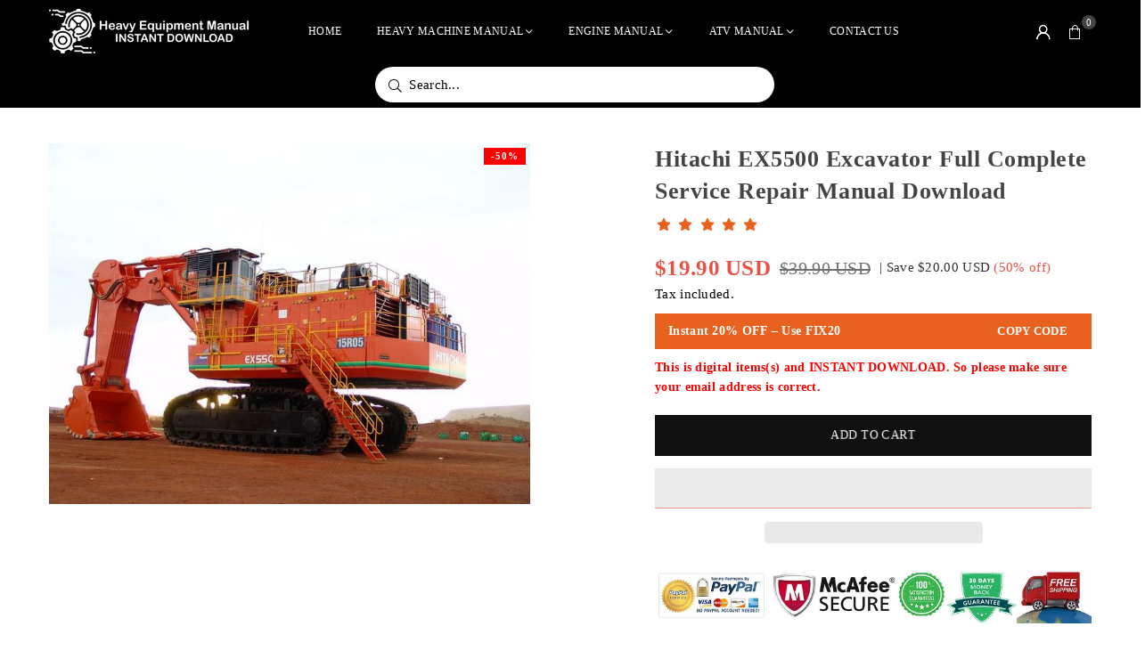

--- FILE ---
content_type: text/html; charset=utf-8
request_url: https://www.heavy-equipmentmanual.com/products/hitachi-ex5500-excavator-full-complete-service-repair-manual-download
body_size: 29232
content:
<!doctype html>
<html class="no-js" lang="en" >
  <head>
     


<link rel="preload" as="image" href="//www.heavy-equipmentmanual.com/cdn/shop/products/HitachiEX5500ExcavatorFullCompleteServiceRepairManualDownload_800x.jpg?v=1678909715">


 

<link rel="preconnect" href="//fonts.shopifycdn.com/" crossorigin>
<link rel="preconnect" href="//v.shopify.com/" crossorigin>
<link rel="dns-prefetch" href="//www.heavy-equipmentmanual.com" crossorigin>
<link rel="dns-prefetch" href="//high-quality-manuals.myshopify.com" crossorigin>
<link rel="dns-prefetch" href="//cdn.shopify.com" crossorigin>
<link rel="dns-prefetch" href="//v.shopify.com" crossorigin>
<link rel="dns-prefetch" href="//fonts.shopifycdn.com" crossorigin>
    <script type="text/javascript">
    (function(c,l,a,r,i,t,y){
        c[a]=c[a]||function(){(c[a].q=c[a].q||[]).push(arguments)};
        t=l.createElement(r);t.async=1;t.src="https://www.clarity.ms/tag/"+i;
        y=l.getElementsByTagName(r)[0];y.parentNode.insertBefore(t,y);
    })(window, document, "clarity", "script", "murf6689zk");
</script>
    
    <!-- Google tag (gtag.js) -->
<script async src="https://www.googletagmanager.com/gtag/js?id=G-0TB3D4RNGX"></script>
<script>
  window.dataLayer = window.dataLayer || [];
  function gtag(){dataLayer.push(arguments);}
  gtag('js', new Date());

  gtag('config', 'G-0TB3D4RNGX');
</script><meta charset="utf-8"><meta http-equiv="X-UA-Compatible" content="IE=edge,chrome=1"><meta name="viewport" content="width=device-width, initial-scale=1.0"><meta name="theme-color" content="#000"><meta name="format-detection" content="telephone=no"><meta name="p:domain_verify" content="4b84a10b1b646490e5294d6ddd0a90d2"/><link rel="canonical" href="https://www.heavy-equipmentmanual.com/products/hitachi-ex5500-excavator-full-complete-service-repair-manual-download" /><link rel="preconnect" href="https://cdn.shopify.com" crossorigin><link rel="dns-prefetch" href="https://www.heavy-equipmentmanual.com" crossorigin><link rel="dns-prefetch" href="https://high-quality-manuals.myshopify.com" crossorigin><link rel="preconnect" href="https://fonts.shopifycdn.com" crossorigin><link rel="shortcut icon" href="//www.heavy-equipmentmanual.com/cdn/shop/files/logo_14_1_32x32.png?v=1726902818" type="image/png"><title>Hitachi EX5500 Excavator Full Complete Service ... – Heavy Equipment Manual</title><meta name="description" content="Hitachi EX5500 Excavator Full Complete Service Repair Manual Download We Offers Manual HIGH quality images, diagrams, instructions to help you to operat..."><!-- /snippets/social-meta-tags.liquid --> <meta name="keywords" content="Heavy Equipment Manual, www.heavy-equipmentmanual.com" /><meta name="author" content="Sanjay Khunt"><meta property="og:site_name" content="Heavy Equipment Manual"><meta property="og:url" content="https://www.heavy-equipmentmanual.com/products/hitachi-ex5500-excavator-full-complete-service-repair-manual-download"><meta property="og:title" content="Hitachi EX5500 Excavator Full Complete Service Repair Manual Download"><meta property="og:type" content="product"><meta property="og:description" content="Hitachi EX5500 Excavator Full Complete Service Repair Manual Download We Offers Manual HIGH quality images, diagrams, instructions to help you to operate, maintenance, diagnostics and repair your truck. This document is printable, without restrictions, contains searchable text, bookmarks, crosslinks for easy navigation"><meta property="og:image" content="http://www.heavy-equipmentmanual.com/cdn/shop/products/HitachiEX5500ExcavatorFullCompleteServiceRepairManualDownload.jpg?v=1678909715"><meta property="og:image:secure_url" content="https://www.heavy-equipmentmanual.com/cdn/shop/products/HitachiEX5500ExcavatorFullCompleteServiceRepairManualDownload.jpg?v=1678909715"><meta property="og:image:width" content="736"><meta property="og:image:height" content="552"><meta property="og:price:amount" content="19.90"><meta property="og:price:currency" content="USD"><meta name="twitter:card" content="summary_large_image"><meta name="twitter:title" content="Hitachi EX5500 Excavator Full Complete Service Repair Manual Download"><meta name="twitter:description" content="Hitachi EX5500 Excavator Full Complete Service Repair Manual Download We Offers Manual HIGH quality images, diagrams, instructions to help you to operate, maintenance, diagnostics and repair your truck. This document is printable, without restrictions, contains searchable text, bookmarks, crosslinks for easy navigation">
<link rel="preconnect" href="https://fonts.googleapis.com"><link rel="preconnect" href="https://fonts.gstatic.com" crossorigin><link href="https://fonts.googleapis.com/css2?family=Agmena:wght@300;400;500;600;700&family=Source+Sans+Pro:wght@300;400;500;600;700&display=swap" rel="stylesheet"><style type="text/css">:root{--ft1:'Agmena';--ft2:'Agmena';--ft3:'Source Sans Pro';--site_gutter:15px;--grid_gutter:30px;--grid_gutter_sm:15px; --input_height:38px;--input_height_sm:32px;--error:#d20000}*,::after,::before{box-sizing:border-box}article,aside,details,figcaption,figure,footer,header,hgroup,main,menu,nav,section,summary{display:block}body,button,input,select,textarea{font-family:-apple-system,BlinkMacSystemFont,"Segoe UI","Roboto","Oxygen","Ubuntu","Cantarell","Helvetica Neue",sans-serif;-webkit-font-smoothing:antialiased;-webkit-text-size-adjust:100%}a{background-color:transparent}a,a:after,a:before{transition:all .3s ease-in-out}b,strong{font-weight:700;}em{font-style:italic}small{font-size:80%}sub,sup{font-size:75%;line-height:0;position:relative;vertical-align:baseline}sup{top:-.5em}sub{bottom:-.25em}img{max-width:100%;border:0}button,input,optgroup,select,textarea{color:inherit;font:inherit;margin:0;outline:0}button[disabled],input[disabled]{cursor:default}[type=button]::-moz-focus-inner,[type=reset]::-moz-focus-inner,[type=submit]::-moz-focus-inner,button::-moz-focus-inner{border-style:none;padding:0}[type=button]:-moz-focusring,[type=reset]:-moz-focusring,[type=submit]:-moz-focusring,button:-moz-focusring{outline:1px dotted ButtonText}input[type=email],input[type=number],input[type=password],input[type=search]{-webkit-appearance:none;-moz-appearance:none}table{width:100%;border-collapse:collapse;border-spacing:0}td,th{padding:0}textarea{overflow:auto;-webkit-appearance:none;-moz-appearance:none}[tabindex='-1']:focus{outline:0}a,img{outline:0!important;border:0}[role=button],a,button,input,label,select,textarea{touch-action:manipulation}.fl,.flex{display:flex}.fl1,.flex-item{flex:1}.clearfix::after{content:'';display:table;clear:both}.clear{clear:both}.icon__fallback-text,.v-hidden{position:absolute!important;overflow:hidden;clip:rect(0 0 0 0);height:1px;width:1px;margin:-1px;padding:0;border:0}.visibility-hidden{visibility:hidden}.js-focus-hidden:focus{outline:0}.no-js:not(html),.no-js .js{display:none}.no-js .no-js:not(html){display:block}.skip-link:focus{clip:auto;width:auto;height:auto;margin:0;color:#111;background-color:#fff;padding:10px;opacity:1;z-index:10000;transition:none}blockquote{background:#f8f8f8;font-weight:600;font-size:15px;font-style:normal;text-align:center;padding:0 30px;margin:0}.rte blockquote{padding:25px;margin-bottom:20px}blockquote p+cite{margin-top:7.5px}blockquote cite{display:block;font-size:13px;font-style:inherit}code,pre{font-family:Consolas,monospace;font-size:1em}pre{overflow:auto}.rte:last-child{margin-bottom:0}.rte .h1,.rte .h2,.rte .h3,.rte .h4,.rte .h5,.rte .h6,.rte h1,.rte h2,.rte h3,.rte h4,.rte h5,.rte h6{margin-top:15px;margin-bottom:7.5px}.rte .h1:first-child,.rte .h2:first-child,.rte .h3:first-child,.rte .h4:first-child,.rte .h5:first-child,.rte .h6:first-child,.rte h1:first-child,.rte h2:first-child,.rte h3:first-child,.rte h4:first-child,.rte h5:first-child,.rte h6:first-child{margin-top:0}.rte li{margin-bottom:4px;list-style:inherit}.rte li:last-child{margin-bottom:0}.rte-setting{margin-bottom:11.11111px}.rte-setting:last-child{margin-bottom:0}p:last-child{margin-bottom:0}li{list-style:none}.fine-print{font-size:1.07692em;font-style:italic;margin:20px 0}.txt--minor{font-size:80%}.txt--emphasis{font-style:italic}.icon{display:inline-block;width:20px;height:20px;vertical-align:middle;fill:currentColor}.no-svg .icon{display:none}svg.icon:not(.icon--full-color) circle,svg.icon:not(.icon--full-color) ellipse,svg.icon:not(.icon--full-color) g,svg.icon:not(.icon--full-color) line,svg.icon:not(.icon--full-color) path,svg.icon:not(.icon--full-color) polygon,svg.icon:not(.icon--full-color) polyline,svg.icon:not(.icon--full-color) rect,symbol.icon:not(.icon--full-color) circle,symbol.icon:not(.icon--full-color) ellipse,symbol.icon:not(.icon--full-color) g,symbol.icon:not(.icon--full-color) line,symbol.icon:not(.icon--full-color) path,symbol.icon:not(.icon--full-color) polygon,symbol.icon:not(.icon--full-color) polyline,symbol.icon:not(.icon--full-color) rect{fill:inherit;stroke:inherit}.no-svg .icon__fallback-text{position:static!important;overflow:inherit;clip:none;height:auto;width:auto;margin:0}ol,ul{margin:0;padding:0}ol{list-style:decimal}.list--inline{padding:0;margin:0}.list--inline li{display:inline-block;margin-bottom:0;vertical-align:middle}.rte img{height:auto}.rte table{table-layout:fixed}.rte ol,.rte ul{margin:20px 0 30px 30px}.rte ol.list--inline,.rte ul.list--inline{margin-left:0}.rte ul{list-style:disc outside}.rte ul ul{list-style:circle outside}.rte ul ul ul{list-style:square outside}.rte a:not(.btn){padding-bottom:1px}.tc .rte ol,.tc .rte ul,.tc.rte ol,.tc.rte ul{margin-left:0;list-style-position:inside}.rte__table-wrapper{max-width:100%;overflow:auto;-webkit-overflow-scrolling:touch}svg:not(:root){overflow:hidden}.video-wrapper{position:relative;overflow:hidden;max-width:100%;padding-bottom:56.25%;height:0;height:auto}.video-wrapper iframe{position:absolute;top:0;left:0;width:100%;height:100%}form{margin:0}legend{border:0;padding:0}button,input[type=submit],label[for]{cursor:pointer}input[type=text]{-webkit-appearance:none;-moz-appearance:none}[type=checkbox]+label,[type=radio]+label{display:inline-block;margin-bottom:0}textarea{min-height:100px}input[type=checkbox],input[type=radio]{margin:0 5px 0 0;vertical-align:middle}select::-ms-expand{display:none}.label--hidden{position:absolute;height:0;width:0;margin-bottom:0;overflow:hidden;clip:rect(1px,1px,1px,1px)}.form-vertical input,.form-vertical select,.form-vertical textarea{display:block;width:100%}.form-vertical [type=checkbox],.form-vertical [type=radio]{display:inline-block;width:auto;margin-right:5px}.form-vertical .btn,.form-vertical [type=submit]{display:inline-block;width:auto}.grid--table{display:table;table-layout:fixed;width:100%}.grid--table>.gitem{float:none;display:table-cell;vertical-align:middle}.is-transitioning{display:block!important;visibility:visible!important}.mr0{margin:0 !important;}.pd0{ padding:0 !important;}.db{display:block}.dbi{display:inline-block}.dn, .hidden,.btn.loading .txt {display:none}.of_hidden {overflow:hidden}.pa {position:absolute}.pr {position:relative}.l0 {left: 0;}.t0 {top: 0;}.fw-300{font-weight:300}.fw-400{font-weight:400}.fw-500{font-weight:500}.fw-600{font-weight:600}b,strong,.fw-700{font-weight:700}em, .em{font-style:italic}.tt-u{text-transform:uppercase}.tt-l{text-transform:lowercase}.tt-c{text-transform:capitalize}.tt-n{text-transform:none}.list-bullet,.list-arrow,.list-square,.order-list{padding:0 0 15px 15px;}.list-bullet li {list-style:disc; padding:4px 0; }.list-bullet ul, .list-circle ul, .list-arrow ul, .order-list li {padding-left:15px;}.list-square li {list-style:square; padding:4px 0; } .list-arrow li {list-style:disclosure-closed; padding:4px 0; }.order-list li {list-style:decimal; padding:4px 0; }.tdn {text-decoration:none!important}.tdu {text-decoration:underline}.imgFt{position:absolute;top:0;left:0;width:100%;height:100%;object-fit:cover; object-position:center; }.imgFl { display:block; width:100%; height:auto; }.imgWrapper { display:block; margin:auto; }.autoHt { height:auto; }.bgImg { background-size:cover; background-repeat:no-repeat; background-position:center; }.grid-sizer{width:25%; position:absolute}.w_auto {width:auto!important}.h_auto{height:auto}.w_100{width:100%!important}.h_100{height:100%!important}.pd10 {padding:10px;}.grid{display:flex;flex-wrap:wrap;list-style:none;margin:0 -7.5px }.gitem{flex:0 0 auto;padding-left:7.5px;padding-right:7.5px;width:100%}.col-1,.rwcols-1 .gitem, .wd100{width:100%}.col-2,.rwcols-2 .gitem,.wd50{width:50%}.col-3,.rwcols-3 .gitem,.wd33{width:33.33333%}.col-4,.rwcols-4 .gitem,.wd25{width:25%}.col-5,.rwcols-5 .gitem,.wd20{width:20%}.col-6,.rwcols-6 .gitem,.wd16{width:16.66667%}.col-7,.rwcols-7 .gitem,.wd14{width:14.28571%}.col-8,.rwcols-8 .gitem,.wd12{width:12.5%}.col-9,.rwcols-9 .gitem,.wd11{width:11.11111%}.col-10,.rwcols-10 .gitem,.wd10{width:10%}.wd30{width:30%}.wd37{width:37.5%}.wd40{width:40%}.wd60{width:60%}.wd62{width:62.5%}.wd66{width:66.66667%}.wd70{width:70%}.wd75{width:75%}.wd80{width:80%}.wd83{width:83.33333%}.wd87{width:87.5%}.wd90{width:90%}.wd100{width:100%}.show{display:block!important}.hide{display:none!important}.grid-products{margin:0 -0.0px}.grid-products .gitem{padding-left:0.0px;padding-right:0.0px}.f-row{flex-direction:row}.f-col{flex-direction:column}.f-wrap{flex-wrap:wrap}.f-nowrap{flex-wrap:nowrap}.f-jcs{justify-content:flex-start}.f-jce{justify-content:flex-end}.f-jcc{justify-content:center}.f-jcsb{justify-content:space-between}.f-jcsa{justify-content:space-around}.f-jcse{justify-content:space-evenly}.f-ais{align-items:flex-start}.f-aie{align-items:flex-end}.f-aic{align-items:center}.f-aib{align-items:baseline}.f-aist{align-items:stretch}.f-acs{align-content:flex-start}.f-ace{align-content:flex-end}.f-acc{align-content:center}.f-acsb{align-content:space-between}.f-acsa{align-content:space-around}.f-acst{align-content:stretch}.f-asa{align-self:auto}.f-ass{align-self:flex-start}.f-ase{align-self:flex-end}.f-asc{align-self:center}.f-asb{align-self:baseline}.f-asst{align-self:stretch}.order0{order:0}.order1{order:1}.order2{order:2}.order3{order:3}.tl{text-align:left!important}.tc{text-align:center!important}.tr{text-align:right!important}.m_auto{margin-left:auto;margin-right:auto}.ml_auto{margin-left:auto}.mr_auto{margin-right:auto}.m0{margin:0!important}.mt0{margin-top:0!important}.ml0{margin-left:0!important}.mr0{margin-right:0!important}.mb0{margin-bottom:0!important}.ml5{margin-left:5px}.mt5{margin-top:5px}.mr5{margin-right:5px}.mb5{margin-bottom:5px}.ml10{margin-left:10px}.mt10{margin-top:10px}.mr10{margin-right:10px}.mb10{margin-bottom:10px}.ml15{margin-left:15px}.mt15{margin-top:15px}.mr15{margin-right:15px}.mb15{margin-bottom:15px}.ml20{margin-left:20px}.mt20{margin-top:20px!important}.mr20{margin-right:20px}.mb20{margin-bottom:20px}.ml25{margin-left:25px}.mt25{margin-top:25px}.mr25{margin-right:25px}.mb25{margin-bottom:25px}.ml30{margin-left:30px}.mt30{margin-top:30px}.mr30{margin-right:30px}.mb30{margin-bottom:30px}.mb35{margin-bottom:35px}.mb40{margin-bottom:40px}.mb45{margin-bottom:45px}.mb50{margin-bottom:50px}@media (min-width:768px){.col-md-1{width:100%}.col-md-2,.rwcols-md-2 .gitem,.wd50-md{width:50%}.col-md-3,.rwcols-md-3 .gitem,.wd33-md{width:33.33333%}.col-md-4,.rwcols-md-4 .gitem,.wd25-md{width:25%}.col-md-5,.rwcols-md-5 .gitem,.wd20-md{width:20%}.col-md-6,.rwcols-md-6 .gitem,.wd16-md{width:16.66667%}.col-md-7,.rwcols-md-7 .gitem,.wd14-md{width:14.28571%}.col-md-8,.rwcols-md-8 .gitem,.wd12-md{width:12.5%}.col-md-9,.rwcols-md-9 .gitem,.wd11-md{width:11.11111%}.col-md-10,.rwcols-md-10 .gitem,.wd10-md{width:10%}.wd30-md{width:30%}.wd37-md{width:37.5%}.wd40-md{width:40%}.wd60-md{width:60%}.wd62-md{width:62.5%}.wd66-md{width:66.66667%}.wd70-md{width:70%}.wd75-md{width:75%}.wd80-md{width:80%}.wd83-md{width:83.33333%}.wd87-md{width:87.5%}.wd90-md{width:90%}.tl-md{text-align:left!important}.tc-md{text-align:center!important}.tr-md{text-align:right!important}.f-row-md{flex-direction:row}.f-col-md{flex-direction:column}.f-wrap-md{flex-wrap:wrap}.f-nowrap-md{flex-wrap:nowrap}.f-jcs-md{justify-content:flex-start}.f-jce-md{justify-content:flex-end}.f-jcc-md{justify-content:center}.f-jcsb-md{justify-content:space-between}.f-jcsa-md{justify-content:space-around}.f-jcse-md{justify-content:space-evenly}.f-ais-md{align-items:flex-start}.f-aie-md{align-items:flex-end}.f-aic-md{align-items:center}.f-aib-md{align-items:baseline}.f-aist-md{align-items:stretch}.f-acs-md{align-content:flex-start}.f-ace-md{align-content:flex-end}.f-acc-md{align-content:center}.f-acsb-md{align-content:space-between}.f-acsa-md{align-content:space-around}.f-acst-md{align-content:stretch}.f-asa-md{align-self:auto}.f-ass-md{align-self:flex-start}.f-ase-md{align-self:flex-end}.f-asc-md{align-self:center}.f-asb-md{align-self:baseline}.f-asst-md{align-self:stretch}.mb0-md{margin-bottom:0}.mb5-md{margin-bottom:5px}.mb10-md{margin-bottom:10px}.mb15-md{margin-bottom:15px}.mb20-md{margin-bottom:20px}.mb25-md{margin-bottom:25px}.mb30-md{margin-bottom:30px}.mb35-md{margin-bottom:35px}.mb40-md{margin-bottom:40px}.mb45-md{margin-bottom:45px}.mb50-md{margin-bottom:50px}}@media (min-width:1025px){.grid{margin:0 -15px }.gitem{padding-left:15px;padding-right:15px }.col-lg-1{width:100%}.col-lg-2,.rwcols-lg-2 .gitem,.wd50-lg{width:50%}.col-lg-3,.rwcols-lg-3 .gitem,.wd33-lg{width:33.33333%}.col-lg-4,.rwcols-lg-4 .gitem,.wd25-lg{width:25%}.col-lg-5,.rwcols-lg-5 .gitem,.wd20-lg{width:20%}.col-lg-6,.rwcols-lg-6 .gitem,.wd16-lg{width:16.66667%}.col-lg-7,.rwcols-lg-7 .gitem,.wd14-lg{width:14.28571%}.col-lg-8,.rwcols-lg-8 .gitem,.wd12-lg{width:12.5%}.col-lg-9,.rwcols-lg-9 .gitem,.wd11-lg{width:11.11111%}.col-lg-10,.rwcols-lg-10 .gitem,.wd10-lg{width:10%}.wd30-lg{width:30%}.wd37-lg{width:37.5%}.wd40-lg{width:40%}.wd60-lg{width:60%}.wd62-lg{width:62.5%}.wd66-lg{width:66.66667%}.wd70-lg{width:70%}.wd75-lg{width:75%}.wd80-lg{width:80%}.wd83-lg{width:83.33333%}.wd87-lg{width:87.5%}.wd90-lg{width:90%}.show-lg{display:block!important}.hide-lg{display:none!important}.f-row-lg{flex-direction:row}.f-col-lg{flex-direction:column}.f-wrap-lg{flex-wrap:wrap}.f-nowrap-lg{flex-wrap:nowrap}.tl-lg {text-align:left!important}.tc-lg {text-align:center!important}.tr-lg {text-align:right!important}.grid-products{margin:0 -10.0px}.grid-products .gitem{padding-left:10.0px;padding-right:10.0px}}@media (min-width:1280px){.col-xl-1{width:100%}.col-xl-2,.rwcols-xl-2 .gitem,.wd50-xl{width:50%}.col-xl-3,.rwcols-xl-3 .gitem,.wd33-xl{width:33.33333%}.col-xl-4,.rwcols-xl-4 .gitem,.wd25-xl{width:25%}.col-xl-5,.rwcols-xl-5 .gitem,.wd20-xl{width:20%}.col-xl-6,.rwcols-xl-6 .gitem,.wd16-xl{width:16.66667%}.col-xl-7,.rwcols-xl-7 .gitem,.wd14-xl{width:14.28571%}.col-xl-8,.rwcols-xl-8 .gitem,.wd12-xl{width:12.5%}.col-xl-9,.rwcols-xl-9 .gitem,.wd11-xl{width:11.11111%}.col-xl-10,.rwcols-xl-10 .gitem,.wd10-xl{width:10%}.wd30-xl{width:30%}.wd37-xl{width:37.5%}.wd40-xl{width:40%}.wd60-xl{width:60%}.wd62-xl{width:62.5%}.wd66-xl{width:66.66667%}.wd70-xl{width:70%}.wd75-xl{width:75%}.wd80-xl{width:80%}.wd83-xl{width:83.33333%}.wd87-xl{width:87.5%}.wd90-xl{width:90%}.show-xl{display:block!important}.hide-xl{display:none!important}.f-wrap-xl{flex-wrap:wrap}.f-col-xl{flex-direction:column}.tl-xl {text-align:left!important}.tc-xl {text-align:center!important}.tr-xl {text-align:right!important}}@media only screen and (min-width:768px) and (max-width:1024px){.show-md{display:block!important}.hide-md{display:none!important}}@media only screen and (max-width:767px){.show-sm{display:block!important}.hide-sm{display:none!important}}@font-face{font-family:Adorn-Icons;src:url("//www.heavy-equipmentmanual.com/cdn/shop/t/24/assets/adorn-icons.woff2?v=51276908559411956971750849254") format('woff2'),url("//www.heavy-equipmentmanual.com/cdn/shop/t/24/assets/adorn-icons.woff?v=74340402737950993131750849254") format('woff');font-weight:400;font-style:normal;font-display:swap}.at{font:normal normal normal 15px/1 Adorn-Icons;speak:none;text-transform:none;display:inline-block;vertical-align:middle;text-rendering:auto;-webkit-font-smoothing:antialiased;-moz-osx-font-smoothing:grayscale}.page-width { margin:0 auto; padding-left:10px; padding-right:10px; max-width:1200px; }.fullwidth { max-width:100%; padding-left:10px; padding-right:10px; }.template-product .fullwidth.npd .product-single__meta{ padding: 0 20px;}@media only screen and (min-width:766px) { .page-width { padding-left:15px; padding-right:15px; }.fullwidth { padding-left:15px; padding-right:15px; }.template-product .fullwidth.npd:not(.style6) .product-single__meta{ padding-right:30px}}@media only screen and (min-width:1280px){.fullwidth { padding-left:55px; padding-right:55px; }.template-product .fullwidth.npd:not(.style6) .product-single__meta{ padding-right:55px;}}.fullwidth.npd { padding-left:0; padding-right:0; }.fs10 { font-size:10px;}.fs12 { font-size:12px;}.fs14 { font-size:14px;}.fs16 { font-size:16px;}.fs18 { font-size:18px;}.fs20 { font-size:20px;}.fs22 { font-size:22px;}.fs24 { font-size:24px;}.fs26 { font-size:26px;}.fs28 { font-size:28px;}.fs30 { font-size:30px;}</style><link rel="stylesheet" href="//www.heavy-equipmentmanual.com/cdn/shop/t/24/assets/theme.css?v=23512995366603963011753873412" type="text/css" media="all">    <script src="//www.heavy-equipmentmanual.com/cdn/shop/t/24/assets/lazysizes.js?v=9525017869278013171750849254" async></script>  <script src="//www.heavy-equipmentmanual.com/cdn/shop/t/24/assets/jquery.min.js?v=115860211936397945481750849254"defer="defer"></script><script>var theme = {strings:{addToCart:"Add to cart",preOrder:"Pre-Order",soldOut:"Sold out",unavailable:"Unavailable",showMore:"Show More",showLess:"Show Less"},mlcurrency:false,moneyFormat:"\u003cspan class=money\u003e${{amount}} USD \u003c\/span\u003e",shopCurrency:"USD",autoCurrencies:true,money_currency_format:"${{amount}}",money_format:"${{amount}} USD ",ajax_cart:true,fixedHeader:true,animation:true,animationMobile:true,searchresult:"See all results for \u0026quot;{{ terms }}\u0026quot;",wlAvailable:"Available in Wishlist",rtl:false,};document.documentElement.className = document.documentElement.className.replace('no-js', 'js');        window.lazySizesConfig = window.lazySizesConfig || {};window.lazySizesConfig.loadMode = 1;      window.lazySizesConfig.loadHidden = false;        window.shopUrl = 'https://www.heavy-equipmentmanual.com';      window.routes = {        cart_add_url: '/cart/add',        cart_change_url: '/cart/change',        cart_update_url: '/cart/update',        cart_url: '/cart',        predictive_search_url: '/search/suggest'      };      window.cartStrings = {        error: `There was an error while updating your cart. Please try again.`,        quantityError: `You can only add [quantity] of this item.`      };</script><script src="//www.heavy-equipmentmanual.com/cdn/shop/t/24/assets/vendor.js?v=76554511100504964491750849254" defer="defer"></script>
   <script>window.performance && window.performance.mark && window.performance.mark('shopify.content_for_header.start');</script><meta id="shopify-digital-wallet" name="shopify-digital-wallet" content="/27959270/digital_wallets/dialog">
<meta name="shopify-checkout-api-token" content="efbd90a1755dd3a8125ad67545cdbfe6">
<meta id="in-context-paypal-metadata" data-shop-id="27959270" data-venmo-supported="false" data-environment="production" data-locale="en_US" data-paypal-v4="true" data-currency="USD">
<link rel="alternate" hreflang="x-default" href="https://www.heavy-equipmentmanual.com/products/hitachi-ex5500-excavator-full-complete-service-repair-manual-download">
<link rel="alternate" hreflang="en" href="https://www.heavy-equipmentmanual.com/products/hitachi-ex5500-excavator-full-complete-service-repair-manual-download">
<link rel="alternate" hreflang="en-CA" href="https://www.heavy-equipmentmanual.com/en-ca/products/hitachi-ex5500-excavator-full-complete-service-repair-manual-download">
<link rel="alternate" hreflang="en-AU" href="https://www.heavy-equipmentmanual.com/en-au/products/hitachi-ex5500-excavator-full-complete-service-repair-manual-download">
<link rel="alternate" hreflang="en-GB" href="https://www.heavy-equipmentmanual.com/en-gb/products/hitachi-ex5500-excavator-full-complete-service-repair-manual-download">
<link rel="alternate" hreflang="en-DE" href="https://www.heavy-equipmentmanual.com/en-de/products/hitachi-ex5500-excavator-full-complete-service-repair-manual-download">
<link rel="alternate" hreflang="en-FR" href="https://www.heavy-equipmentmanual.com/en-fr/products/hitachi-ex5500-excavator-full-complete-service-repair-manual-download">
<link rel="alternate" type="application/json+oembed" href="https://www.heavy-equipmentmanual.com/products/hitachi-ex5500-excavator-full-complete-service-repair-manual-download.oembed">
<script async="async" data-src="/checkouts/internal/preloads.js?locale=en-US"></script>
<script id="shopify-features" type="application/json">{"accessToken":"efbd90a1755dd3a8125ad67545cdbfe6","betas":["rich-media-storefront-analytics"],"domain":"www.heavy-equipmentmanual.com","predictiveSearch":true,"shopId":27959270,"locale":"en"}</script>
<script>var Shopify = Shopify || {};
Shopify.shop = "high-quality-manuals.myshopify.com";
Shopify.locale = "en";
Shopify.currency = {"active":"USD","rate":"1.0"};
Shopify.country = "US";
Shopify.theme = {"name":"Meroxio | Ankit | Search","id":150036742398,"schema_name":"Avone","schema_version":"5.2","theme_store_id":null,"role":"main"};
Shopify.theme.handle = "null";
Shopify.theme.style = {"id":null,"handle":null};
Shopify.cdnHost = "www.heavy-equipmentmanual.com/cdn";
Shopify.routes = Shopify.routes || {};
Shopify.routes.root = "/";</script>
<script type="module">!function(o){(o.Shopify=o.Shopify||{}).modules=!0}(window);</script>
<script>!function(o){function n(){var o=[];function n(){o.push(Array.prototype.slice.apply(arguments))}return n.q=o,n}var t=o.Shopify=o.Shopify||{};t.loadFeatures=n(),t.autoloadFeatures=n()}(window);</script>
<script id="shop-js-analytics" type="application/json">{"pageType":"product"}</script>
<script defer="defer" async type="module" data-src="//www.heavy-equipmentmanual.com/cdn/shopifycloud/shop-js/modules/v2/client.init-shop-cart-sync_BN7fPSNr.en.esm.js"></script>
<script defer="defer" async type="module" data-src="//www.heavy-equipmentmanual.com/cdn/shopifycloud/shop-js/modules/v2/chunk.common_Cbph3Kss.esm.js"></script>
<script defer="defer" async type="module" data-src="//www.heavy-equipmentmanual.com/cdn/shopifycloud/shop-js/modules/v2/chunk.modal_DKumMAJ1.esm.js"></script>
<script type="module">
  await import("//www.heavy-equipmentmanual.com/cdn/shopifycloud/shop-js/modules/v2/client.init-shop-cart-sync_BN7fPSNr.en.esm.js");
await import("//www.heavy-equipmentmanual.com/cdn/shopifycloud/shop-js/modules/v2/chunk.common_Cbph3Kss.esm.js");
await import("//www.heavy-equipmentmanual.com/cdn/shopifycloud/shop-js/modules/v2/chunk.modal_DKumMAJ1.esm.js");

  window.Shopify.SignInWithShop?.initShopCartSync?.({"fedCMEnabled":true,"windoidEnabled":true});

</script>
<script>(function() {
  var isLoaded = false;
  function asyncLoad() {
    if (isLoaded) return;
    isLoaded = true;
    var urls = ["https:\/\/www.improvedcontactform.com\/icf.js?shop=high-quality-manuals.myshopify.com","https:\/\/d1owz8ug8bf83z.cloudfront.net\/laundry-symbols\/\/js\/pdfgenerator.js?shop=high-quality-manuals.myshopify.com"];
    for (var i = 0; i < urls.length; i++) {
      var s = document.createElement('script');
      s.type = 'text/javascript';
      s.async = true;
      s.src = urls[i];
      var x = document.getElementsByTagName('script')[0];
      x.parentNode.insertBefore(s, x);
    }
  };
  document.addEventListener('StartAsyncLoading',function(event){asyncLoad();});if(window.attachEvent) {
    window.attachEvent('onload', function(){});
  } else {
    window.addEventListener('load', function(){}, false);
  }
})();</script>
<script id="__st">var __st={"a":27959270,"offset":-18000,"reqid":"36824821-f128-4eea-9cc2-e273052ec90a-1769804402","pageurl":"www.heavy-equipmentmanual.com\/products\/hitachi-ex5500-excavator-full-complete-service-repair-manual-download","u":"8b51d882c6cc","p":"product","rtyp":"product","rid":8012409405694};</script>
<script>window.ShopifyPaypalV4VisibilityTracking = true;</script>
<script id="captcha-bootstrap">!function(){'use strict';const t='contact',e='account',n='new_comment',o=[[t,t],['blogs',n],['comments',n],[t,'customer']],c=[[e,'customer_login'],[e,'guest_login'],[e,'recover_customer_password'],[e,'create_customer']],r=t=>t.map((([t,e])=>`form[action*='/${t}']:not([data-nocaptcha='true']) input[name='form_type'][value='${e}']`)).join(','),a=t=>()=>t?[...document.querySelectorAll(t)].map((t=>t.form)):[];function s(){const t=[...o],e=r(t);return a(e)}const i='password',u='form_key',d=['recaptcha-v3-token','g-recaptcha-response','h-captcha-response',i],f=()=>{try{return window.sessionStorage}catch{return}},m='__shopify_v',_=t=>t.elements[u];function p(t,e,n=!1){try{const o=window.sessionStorage,c=JSON.parse(o.getItem(e)),{data:r}=function(t){const{data:e,action:n}=t;return t[m]||n?{data:e,action:n}:{data:t,action:n}}(c);for(const[e,n]of Object.entries(r))t.elements[e]&&(t.elements[e].value=n);n&&o.removeItem(e)}catch(o){console.error('form repopulation failed',{error:o})}}const l='form_type',E='cptcha';function T(t){t.dataset[E]=!0}const w=window,h=w.document,L='Shopify',v='ce_forms',y='captcha';let A=!1;((t,e)=>{const n=(g='f06e6c50-85a8-45c8-87d0-21a2b65856fe',I='https://cdn.shopify.com/shopifycloud/storefront-forms-hcaptcha/ce_storefront_forms_captcha_hcaptcha.v1.5.2.iife.js',D={infoText:'Protected by hCaptcha',privacyText:'Privacy',termsText:'Terms'},(t,e,n)=>{const o=w[L][v],c=o.bindForm;if(c)return c(t,g,e,D).then(n);var r;o.q.push([[t,g,e,D],n]),r=I,A||(h.body.append(Object.assign(h.createElement('script'),{id:'captcha-provider',async:!0,src:r})),A=!0)});var g,I,D;w[L]=w[L]||{},w[L][v]=w[L][v]||{},w[L][v].q=[],w[L][y]=w[L][y]||{},w[L][y].protect=function(t,e){n(t,void 0,e),T(t)},Object.freeze(w[L][y]),function(t,e,n,w,h,L){const[v,y,A,g]=function(t,e,n){const i=e?o:[],u=t?c:[],d=[...i,...u],f=r(d),m=r(i),_=r(d.filter((([t,e])=>n.includes(e))));return[a(f),a(m),a(_),s()]}(w,h,L),I=t=>{const e=t.target;return e instanceof HTMLFormElement?e:e&&e.form},D=t=>v().includes(t);t.addEventListener('submit',(t=>{const e=I(t);if(!e)return;const n=D(e)&&!e.dataset.hcaptchaBound&&!e.dataset.recaptchaBound,o=_(e),c=g().includes(e)&&(!o||!o.value);(n||c)&&t.preventDefault(),c&&!n&&(function(t){try{if(!f())return;!function(t){const e=f();if(!e)return;const n=_(t);if(!n)return;const o=n.value;o&&e.removeItem(o)}(t);const e=Array.from(Array(32),(()=>Math.random().toString(36)[2])).join('');!function(t,e){_(t)||t.append(Object.assign(document.createElement('input'),{type:'hidden',name:u})),t.elements[u].value=e}(t,e),function(t,e){const n=f();if(!n)return;const o=[...t.querySelectorAll(`input[type='${i}']`)].map((({name:t})=>t)),c=[...d,...o],r={};for(const[a,s]of new FormData(t).entries())c.includes(a)||(r[a]=s);n.setItem(e,JSON.stringify({[m]:1,action:t.action,data:r}))}(t,e)}catch(e){console.error('failed to persist form',e)}}(e),e.submit())}));const S=(t,e)=>{t&&!t.dataset[E]&&(n(t,e.some((e=>e===t))),T(t))};for(const o of['focusin','change'])t.addEventListener(o,(t=>{const e=I(t);D(e)&&S(e,y())}));const B=e.get('form_key'),M=e.get(l),P=B&&M;t.addEventListener('DOMContentLoaded',(()=>{const t=y();if(P)for(const e of t)e.elements[l].value===M&&p(e,B);[...new Set([...A(),...v().filter((t=>'true'===t.dataset.shopifyCaptcha))])].forEach((e=>S(e,t)))}))}(h,new URLSearchParams(w.location.search),n,t,e,['guest_login'])})(!0,!0)}();</script>
<script integrity="sha256-4kQ18oKyAcykRKYeNunJcIwy7WH5gtpwJnB7kiuLZ1E=" data-source-attribution="shopify.loadfeatures" defer="defer" data-src="//www.heavy-equipmentmanual.com/cdn/shopifycloud/storefront/assets/storefront/load_feature-a0a9edcb.js" crossorigin="anonymous"></script>
<script data-source-attribution="shopify.dynamic_checkout.dynamic.init">var Shopify=Shopify||{};Shopify.PaymentButton=Shopify.PaymentButton||{isStorefrontPortableWallets:!0,init:function(){window.Shopify.PaymentButton.init=function(){};var t=document.createElement("script");t.data-src="https://www.heavy-equipmentmanual.com/cdn/shopifycloud/portable-wallets/latest/portable-wallets.en.js",t.type="module",document.head.appendChild(t)}};
</script>
<script data-source-attribution="shopify.dynamic_checkout.buyer_consent">
  function portableWalletsHideBuyerConsent(e){var t=document.getElementById("shopify-buyer-consent"),n=document.getElementById("shopify-subscription-policy-button");t&&n&&(t.classList.add("hidden"),t.setAttribute("aria-hidden","true"),n.removeEventListener("click",e))}function portableWalletsShowBuyerConsent(e){var t=document.getElementById("shopify-buyer-consent"),n=document.getElementById("shopify-subscription-policy-button");t&&n&&(t.classList.remove("hidden"),t.removeAttribute("aria-hidden"),n.addEventListener("click",e))}window.Shopify?.PaymentButton&&(window.Shopify.PaymentButton.hideBuyerConsent=portableWalletsHideBuyerConsent,window.Shopify.PaymentButton.showBuyerConsent=portableWalletsShowBuyerConsent);
</script>
<script>
  function portableWalletsCleanup(e){e&&e.src&&console.error("Failed to load portable wallets script "+e.src);var t=document.querySelectorAll("shopify-accelerated-checkout .shopify-payment-button__skeleton, shopify-accelerated-checkout-cart .wallet-cart-button__skeleton"),e=document.getElementById("shopify-buyer-consent");for(let e=0;e<t.length;e++)t[e].remove();e&&e.remove()}function portableWalletsNotLoadedAsModule(e){e instanceof ErrorEvent&&"string"==typeof e.message&&e.message.includes("import.meta")&&"string"==typeof e.filename&&e.filename.includes("portable-wallets")&&(window.removeEventListener("error",portableWalletsNotLoadedAsModule),window.Shopify.PaymentButton.failedToLoad=e,"loading"===document.readyState?document.addEventListener("DOMContentLoaded",window.Shopify.PaymentButton.init):window.Shopify.PaymentButton.init())}window.addEventListener("error",portableWalletsNotLoadedAsModule);
</script>

<script type="module" data-src="https://www.heavy-equipmentmanual.com/cdn/shopifycloud/portable-wallets/latest/portable-wallets.en.js" onError="portableWalletsCleanup(this)" crossorigin="anonymous"></script>
<script nomodule>
  document.addEventListener("DOMContentLoaded", portableWalletsCleanup);
</script>

<script id='scb4127' type='text/javascript' async='' data-src='https://www.heavy-equipmentmanual.com/cdn/shopifycloud/privacy-banner/storefront-banner.js'></script><link id="shopify-accelerated-checkout-styles" rel="stylesheet" media="screen" href="https://www.heavy-equipmentmanual.com/cdn/shopifycloud/portable-wallets/latest/accelerated-checkout-backwards-compat.css" crossorigin="anonymous">
<style id="shopify-accelerated-checkout-cart">
        #shopify-buyer-consent {
  margin-top: 1em;
  display: inline-block;
  width: 100%;
}

#shopify-buyer-consent.hidden {
  display: none;
}

#shopify-subscription-policy-button {
  background: none;
  border: none;
  padding: 0;
  text-decoration: underline;
  font-size: inherit;
  cursor: pointer;
}

#shopify-subscription-policy-button::before {
  box-shadow: none;
}

      </style>

<script>window.performance && window.performance.mark && window.performance.mark('shopify.content_for_header.end');</script><!-- Clarity tracking code for https://www.heavy-equipmentmanual.com/ --><script>    (function(c,l,a,r,i,t,y){        c[a]=c[a]||function(){(c[a].q=c[a].q||[]).push(arguments)};        t=l.createElement(r);t.async=1;t.src="https://www.clarity.ms/tag/"+i+"?ref=bwt";        y=l.getElementsByTagName(r)[0];y.parentNode.insertBefore(t,y);    })(window, document, "clarity", "script", "odc5gowoea");</script>
<!-- BEGIN app block: shopify://apps/sitemapper/blocks/sitemap/f8fe1657-b243-4261-8f0f-cb2fd9da6ce0 -->
















<!-- END app block --><script src="https://cdn.shopify.com/extensions/019995be-7307-7d61-96ae-01c4742fec11/mega-pdf-invoice-order-printer-49/assets/mega-pdf-invoice-order-printer.js" type="text/javascript" defer="defer"></script>
<script src="https://cdn.shopify.com/extensions/019bb00c-51a7-7f0f-a5d9-054d9c088066/sitemapper-46/assets/sitemap.js" type="text/javascript" defer="defer"></script>
<link href="https://monorail-edge.shopifysvc.com" rel="dns-prefetch">
<script>(function(){if ("sendBeacon" in navigator && "performance" in window) {try {var session_token_from_headers = performance.getEntriesByType('navigation')[0].serverTiming.find(x => x.name == '_s').description;} catch {var session_token_from_headers = undefined;}var session_cookie_matches = document.cookie.match(/_shopify_s=([^;]*)/);var session_token_from_cookie = session_cookie_matches && session_cookie_matches.length === 2 ? session_cookie_matches[1] : "";var session_token = session_token_from_headers || session_token_from_cookie || "";function handle_abandonment_event(e) {var entries = performance.getEntries().filter(function(entry) {return /monorail-edge.shopifysvc.com/.test(entry.name);});if (!window.abandonment_tracked && entries.length === 0) {window.abandonment_tracked = true;var currentMs = Date.now();var navigation_start = performance.timing.navigationStart;var payload = {shop_id: 27959270,url: window.location.href,navigation_start,duration: currentMs - navigation_start,session_token,page_type: "product"};window.navigator.sendBeacon("https://monorail-edge.shopifysvc.com/v1/produce", JSON.stringify({schema_id: "online_store_buyer_site_abandonment/1.1",payload: payload,metadata: {event_created_at_ms: currentMs,event_sent_at_ms: currentMs}}));}}window.addEventListener('pagehide', handle_abandonment_event);}}());</script>
<script id="web-pixels-manager-setup">(function e(e,d,r,n,o){if(void 0===o&&(o={}),!Boolean(null===(a=null===(i=window.Shopify)||void 0===i?void 0:i.analytics)||void 0===a?void 0:a.replayQueue)){var i,a;window.Shopify=window.Shopify||{};var t=window.Shopify;t.analytics=t.analytics||{};var s=t.analytics;s.replayQueue=[],s.publish=function(e,d,r){return s.replayQueue.push([e,d,r]),!0};try{self.performance.mark("wpm:start")}catch(e){}var l=function(){var e={modern:/Edge?\/(1{2}[4-9]|1[2-9]\d|[2-9]\d{2}|\d{4,})\.\d+(\.\d+|)|Firefox\/(1{2}[4-9]|1[2-9]\d|[2-9]\d{2}|\d{4,})\.\d+(\.\d+|)|Chrom(ium|e)\/(9{2}|\d{3,})\.\d+(\.\d+|)|(Maci|X1{2}).+ Version\/(15\.\d+|(1[6-9]|[2-9]\d|\d{3,})\.\d+)([,.]\d+|)( \(\w+\)|)( Mobile\/\w+|) Safari\/|Chrome.+OPR\/(9{2}|\d{3,})\.\d+\.\d+|(CPU[ +]OS|iPhone[ +]OS|CPU[ +]iPhone|CPU IPhone OS|CPU iPad OS)[ +]+(15[._]\d+|(1[6-9]|[2-9]\d|\d{3,})[._]\d+)([._]\d+|)|Android:?[ /-](13[3-9]|1[4-9]\d|[2-9]\d{2}|\d{4,})(\.\d+|)(\.\d+|)|Android.+Firefox\/(13[5-9]|1[4-9]\d|[2-9]\d{2}|\d{4,})\.\d+(\.\d+|)|Android.+Chrom(ium|e)\/(13[3-9]|1[4-9]\d|[2-9]\d{2}|\d{4,})\.\d+(\.\d+|)|SamsungBrowser\/([2-9]\d|\d{3,})\.\d+/,legacy:/Edge?\/(1[6-9]|[2-9]\d|\d{3,})\.\d+(\.\d+|)|Firefox\/(5[4-9]|[6-9]\d|\d{3,})\.\d+(\.\d+|)|Chrom(ium|e)\/(5[1-9]|[6-9]\d|\d{3,})\.\d+(\.\d+|)([\d.]+$|.*Safari\/(?![\d.]+ Edge\/[\d.]+$))|(Maci|X1{2}).+ Version\/(10\.\d+|(1[1-9]|[2-9]\d|\d{3,})\.\d+)([,.]\d+|)( \(\w+\)|)( Mobile\/\w+|) Safari\/|Chrome.+OPR\/(3[89]|[4-9]\d|\d{3,})\.\d+\.\d+|(CPU[ +]OS|iPhone[ +]OS|CPU[ +]iPhone|CPU IPhone OS|CPU iPad OS)[ +]+(10[._]\d+|(1[1-9]|[2-9]\d|\d{3,})[._]\d+)([._]\d+|)|Android:?[ /-](13[3-9]|1[4-9]\d|[2-9]\d{2}|\d{4,})(\.\d+|)(\.\d+|)|Mobile Safari.+OPR\/([89]\d|\d{3,})\.\d+\.\d+|Android.+Firefox\/(13[5-9]|1[4-9]\d|[2-9]\d{2}|\d{4,})\.\d+(\.\d+|)|Android.+Chrom(ium|e)\/(13[3-9]|1[4-9]\d|[2-9]\d{2}|\d{4,})\.\d+(\.\d+|)|Android.+(UC? ?Browser|UCWEB|U3)[ /]?(15\.([5-9]|\d{2,})|(1[6-9]|[2-9]\d|\d{3,})\.\d+)\.\d+|SamsungBrowser\/(5\.\d+|([6-9]|\d{2,})\.\d+)|Android.+MQ{2}Browser\/(14(\.(9|\d{2,})|)|(1[5-9]|[2-9]\d|\d{3,})(\.\d+|))(\.\d+|)|K[Aa][Ii]OS\/(3\.\d+|([4-9]|\d{2,})\.\d+)(\.\d+|)/},d=e.modern,r=e.legacy,n=navigator.userAgent;return n.match(d)?"modern":n.match(r)?"legacy":"unknown"}(),u="modern"===l?"modern":"legacy",c=(null!=n?n:{modern:"",legacy:""})[u],f=function(e){return[e.baseUrl,"/wpm","/b",e.hashVersion,"modern"===e.buildTarget?"m":"l",".js"].join("")}({baseUrl:d,hashVersion:r,buildTarget:u}),m=function(e){var d=e.version,r=e.bundleTarget,n=e.surface,o=e.pageUrl,i=e.monorailEndpoint;return{emit:function(e){var a=e.status,t=e.errorMsg,s=(new Date).getTime(),l=JSON.stringify({metadata:{event_sent_at_ms:s},events:[{schema_id:"web_pixels_manager_load/3.1",payload:{version:d,bundle_target:r,page_url:o,status:a,surface:n,error_msg:t},metadata:{event_created_at_ms:s}}]});if(!i)return console&&console.warn&&console.warn("[Web Pixels Manager] No Monorail endpoint provided, skipping logging."),!1;try{return self.navigator.sendBeacon.bind(self.navigator)(i,l)}catch(e){}var u=new XMLHttpRequest;try{return u.open("POST",i,!0),u.setRequestHeader("Content-Type","text/plain"),u.send(l),!0}catch(e){return console&&console.warn&&console.warn("[Web Pixels Manager] Got an unhandled error while logging to Monorail."),!1}}}}({version:r,bundleTarget:l,surface:e.surface,pageUrl:self.location.href,monorailEndpoint:e.monorailEndpoint});try{o.browserTarget=l,function(e){var d=e.src,r=e.async,n=void 0===r||r,o=e.onload,i=e.onerror,a=e.sri,t=e.scriptDataAttributes,s=void 0===t?{}:t,l=document.createElement("script"),u=document.querySelector("head"),c=document.querySelector("body");if(l.async=n,l.src=d,a&&(l.integrity=a,l.crossOrigin="anonymous"),s)for(var f in s)if(Object.prototype.hasOwnProperty.call(s,f))try{l.dataset[f]=s[f]}catch(e){}if(o&&l.addEventListener("load",o),i&&l.addEventListener("error",i),u)u.appendChild(l);else{if(!c)throw new Error("Did not find a head or body element to append the script");c.appendChild(l)}}({src:f,async:!0,onload:function(){if(!function(){var e,d;return Boolean(null===(d=null===(e=window.Shopify)||void 0===e?void 0:e.analytics)||void 0===d?void 0:d.initialized)}()){var d=window.webPixelsManager.init(e)||void 0;if(d){var r=window.Shopify.analytics;r.replayQueue.forEach((function(e){var r=e[0],n=e[1],o=e[2];d.publishCustomEvent(r,n,o)})),r.replayQueue=[],r.publish=d.publishCustomEvent,r.visitor=d.visitor,r.initialized=!0}}},onerror:function(){return m.emit({status:"failed",errorMsg:"".concat(f," has failed to load")})},sri:function(e){var d=/^sha384-[A-Za-z0-9+/=]+$/;return"string"==typeof e&&d.test(e)}(c)?c:"",scriptDataAttributes:o}),m.emit({status:"loading"})}catch(e){m.emit({status:"failed",errorMsg:(null==e?void 0:e.message)||"Unknown error"})}}})({shopId: 27959270,storefrontBaseUrl: "https://www.heavy-equipmentmanual.com",extensionsBaseUrl: "https://extensions.shopifycdn.com/cdn/shopifycloud/web-pixels-manager",monorailEndpoint: "https://monorail-edge.shopifysvc.com/unstable/produce_batch",surface: "storefront-renderer",enabledBetaFlags: ["2dca8a86"],webPixelsConfigList: [{"id":"1105297662","configuration":"{\"shopID\":\"27959270\",\"pixelEndpoint\":\"https:\\\/\\\/beast-fbt.gadget.app\\\/pixel\\\/conversion-attribution\"}","eventPayloadVersion":"v1","runtimeContext":"STRICT","scriptVersion":"a89a9871d6810015ae86b1719f8bc702","type":"APP","apiClientId":124379594753,"privacyPurposes":[],"dataSharingAdjustments":{"protectedCustomerApprovalScopes":["read_customer_personal_data"]}},{"id":"1088094462","configuration":"{\"webPixelName\":\"Judge.me\"}","eventPayloadVersion":"v1","runtimeContext":"STRICT","scriptVersion":"34ad157958823915625854214640f0bf","type":"APP","apiClientId":683015,"privacyPurposes":["ANALYTICS"],"dataSharingAdjustments":{"protectedCustomerApprovalScopes":["read_customer_email","read_customer_name","read_customer_personal_data","read_customer_phone"]}},{"id":"67141886","eventPayloadVersion":"v1","runtimeContext":"LAX","scriptVersion":"1","type":"CUSTOM","privacyPurposes":["ANALYTICS"],"name":"Google Analytics tag (migrated)"},{"id":"shopify-app-pixel","configuration":"{}","eventPayloadVersion":"v1","runtimeContext":"STRICT","scriptVersion":"0450","apiClientId":"shopify-pixel","type":"APP","privacyPurposes":["ANALYTICS","MARKETING"]},{"id":"shopify-custom-pixel","eventPayloadVersion":"v1","runtimeContext":"LAX","scriptVersion":"0450","apiClientId":"shopify-pixel","type":"CUSTOM","privacyPurposes":["ANALYTICS","MARKETING"]}],isMerchantRequest: false,initData: {"shop":{"name":"Heavy Equipment Manual","paymentSettings":{"currencyCode":"USD"},"myshopifyDomain":"high-quality-manuals.myshopify.com","countryCode":"IN","storefrontUrl":"https:\/\/www.heavy-equipmentmanual.com"},"customer":null,"cart":null,"checkout":null,"productVariants":[{"price":{"amount":19.9,"currencyCode":"USD"},"product":{"title":"Hitachi EX5500 Excavator Full Complete Service Repair Manual Download","vendor":"High Quality Manuals","id":"8012409405694","untranslatedTitle":"Hitachi EX5500 Excavator Full Complete Service Repair Manual Download","url":"\/products\/hitachi-ex5500-excavator-full-complete-service-repair-manual-download","type":"Service Manual"},"id":"43933024256254","image":{"src":"\/\/www.heavy-equipmentmanual.com\/cdn\/shop\/products\/HitachiEX5500ExcavatorFullCompleteServiceRepairManualDownload.jpg?v=1678909715"},"sku":"","title":"Default Title","untranslatedTitle":"Default Title"}],"purchasingCompany":null},},"https://www.heavy-equipmentmanual.com/cdn","1d2a099fw23dfb22ep557258f5m7a2edbae",{"modern":"","legacy":""},{"shopId":"27959270","storefrontBaseUrl":"https:\/\/www.heavy-equipmentmanual.com","extensionBaseUrl":"https:\/\/extensions.shopifycdn.com\/cdn\/shopifycloud\/web-pixels-manager","surface":"storefront-renderer","enabledBetaFlags":"[\"2dca8a86\"]","isMerchantRequest":"false","hashVersion":"1d2a099fw23dfb22ep557258f5m7a2edbae","publish":"custom","events":"[[\"page_viewed\",{}],[\"product_viewed\",{\"productVariant\":{\"price\":{\"amount\":19.9,\"currencyCode\":\"USD\"},\"product\":{\"title\":\"Hitachi EX5500 Excavator Full Complete Service Repair Manual Download\",\"vendor\":\"High Quality Manuals\",\"id\":\"8012409405694\",\"untranslatedTitle\":\"Hitachi EX5500 Excavator Full Complete Service Repair Manual Download\",\"url\":\"\/products\/hitachi-ex5500-excavator-full-complete-service-repair-manual-download\",\"type\":\"Service Manual\"},\"id\":\"43933024256254\",\"image\":{\"src\":\"\/\/www.heavy-equipmentmanual.com\/cdn\/shop\/products\/HitachiEX5500ExcavatorFullCompleteServiceRepairManualDownload.jpg?v=1678909715\"},\"sku\":\"\",\"title\":\"Default Title\",\"untranslatedTitle\":\"Default Title\"}}]]"});</script><script>
  window.ShopifyAnalytics = window.ShopifyAnalytics || {};
  window.ShopifyAnalytics.meta = window.ShopifyAnalytics.meta || {};
  window.ShopifyAnalytics.meta.currency = 'USD';
  var meta = {"product":{"id":8012409405694,"gid":"gid:\/\/shopify\/Product\/8012409405694","vendor":"High Quality Manuals","type":"Service Manual","handle":"hitachi-ex5500-excavator-full-complete-service-repair-manual-download","variants":[{"id":43933024256254,"price":1990,"name":"Hitachi EX5500 Excavator Full Complete Service Repair Manual Download","public_title":null,"sku":""}],"remote":false},"page":{"pageType":"product","resourceType":"product","resourceId":8012409405694,"requestId":"36824821-f128-4eea-9cc2-e273052ec90a-1769804402"}};
  for (var attr in meta) {
    window.ShopifyAnalytics.meta[attr] = meta[attr];
  }
</script>
<script class="analytics">
  (function () {
    var customDocumentWrite = function(content) {
      var jquery = null;

      if (window.jQuery) {
        jquery = window.jQuery;
      } else if (window.Checkout && window.Checkout.$) {
        jquery = window.Checkout.$;
      }

      if (jquery) {
        jquery('body').append(content);
      }
    };

    var hasLoggedConversion = function(token) {
      if (token) {
        return document.cookie.indexOf('loggedConversion=' + token) !== -1;
      }
      return false;
    }

    var setCookieIfConversion = function(token) {
      if (token) {
        var twoMonthsFromNow = new Date(Date.now());
        twoMonthsFromNow.setMonth(twoMonthsFromNow.getMonth() + 2);

        document.cookie = 'loggedConversion=' + token + '; expires=' + twoMonthsFromNow;
      }
    }

    var trekkie = window.ShopifyAnalytics.lib = window.trekkie = window.trekkie || [];
    if (trekkie.integrations) {
      return;
    }
    trekkie.methods = [
      'identify',
      'page',
      'ready',
      'track',
      'trackForm',
      'trackLink'
    ];
    trekkie.factory = function(method) {
      return function() {
        var args = Array.prototype.slice.call(arguments);
        args.unshift(method);
        trekkie.push(args);
        return trekkie;
      };
    };
    for (var i = 0; i < trekkie.methods.length; i++) {
      var key = trekkie.methods[i];
      trekkie[key] = trekkie.factory(key);
    }
    trekkie.load = function(config) {
      trekkie.config = config || {};
      trekkie.config.initialDocumentCookie = document.cookie;
      var first = document.getElementsByTagName('script')[0];
      var script = document.createElement('script');
      script.type = 'text/javascript';
      script.onerror = function(e) {
        var scriptFallback = document.createElement('script');
        scriptFallback.type = 'text/javascript';
        scriptFallback.onerror = function(error) {
                var Monorail = {
      produce: function produce(monorailDomain, schemaId, payload) {
        var currentMs = new Date().getTime();
        var event = {
          schema_id: schemaId,
          payload: payload,
          metadata: {
            event_created_at_ms: currentMs,
            event_sent_at_ms: currentMs
          }
        };
        return Monorail.sendRequest("https://" + monorailDomain + "/v1/produce", JSON.stringify(event));
      },
      sendRequest: function sendRequest(endpointUrl, payload) {
        // Try the sendBeacon API
        if (window && window.navigator && typeof window.navigator.sendBeacon === 'function' && typeof window.Blob === 'function' && !Monorail.isIos12()) {
          var blobData = new window.Blob([payload], {
            type: 'text/plain'
          });

          if (window.navigator.sendBeacon(endpointUrl, blobData)) {
            return true;
          } // sendBeacon was not successful

        } // XHR beacon

        var xhr = new XMLHttpRequest();

        try {
          xhr.open('POST', endpointUrl);
          xhr.setRequestHeader('Content-Type', 'text/plain');
          xhr.send(payload);
        } catch (e) {
          console.log(e);
        }

        return false;
      },
      isIos12: function isIos12() {
        return window.navigator.userAgent.lastIndexOf('iPhone; CPU iPhone OS 12_') !== -1 || window.navigator.userAgent.lastIndexOf('iPad; CPU OS 12_') !== -1;
      }
    };
    Monorail.produce('monorail-edge.shopifysvc.com',
      'trekkie_storefront_load_errors/1.1',
      {shop_id: 27959270,
      theme_id: 150036742398,
      app_name: "storefront",
      context_url: window.location.href,
      source_url: "//www.heavy-equipmentmanual.com/cdn/s/trekkie.storefront.c59ea00e0474b293ae6629561379568a2d7c4bba.min.js"});

        };
        scriptFallback.async = true;
        scriptFallback.src = '//www.heavy-equipmentmanual.com/cdn/s/trekkie.storefront.c59ea00e0474b293ae6629561379568a2d7c4bba.min.js';
        first.parentNode.insertBefore(scriptFallback, first);
      };
      script.async = true;
      script.src = '//www.heavy-equipmentmanual.com/cdn/s/trekkie.storefront.c59ea00e0474b293ae6629561379568a2d7c4bba.min.js';
      first.parentNode.insertBefore(script, first);
    };
    trekkie.load(
      {"Trekkie":{"appName":"storefront","development":false,"defaultAttributes":{"shopId":27959270,"isMerchantRequest":null,"themeId":150036742398,"themeCityHash":"7068494906974730930","contentLanguage":"en","currency":"USD","eventMetadataId":"23376dd2-515e-415a-b609-81150da1dd10"},"isServerSideCookieWritingEnabled":true,"monorailRegion":"shop_domain","enabledBetaFlags":["65f19447","b5387b81"]},"Session Attribution":{},"S2S":{"facebookCapiEnabled":false,"source":"trekkie-storefront-renderer","apiClientId":580111}}
    );

    var loaded = false;
    trekkie.ready(function() {
      if (loaded) return;
      loaded = true;

      window.ShopifyAnalytics.lib = window.trekkie;

      var originalDocumentWrite = document.write;
      document.write = customDocumentWrite;
      try { window.ShopifyAnalytics.merchantGoogleAnalytics.call(this); } catch(error) {};
      document.write = originalDocumentWrite;

      window.ShopifyAnalytics.lib.page(null,{"pageType":"product","resourceType":"product","resourceId":8012409405694,"requestId":"36824821-f128-4eea-9cc2-e273052ec90a-1769804402","shopifyEmitted":true});

      var match = window.location.pathname.match(/checkouts\/(.+)\/(thank_you|post_purchase)/)
      var token = match? match[1]: undefined;
      if (!hasLoggedConversion(token)) {
        setCookieIfConversion(token);
        window.ShopifyAnalytics.lib.track("Viewed Product",{"currency":"USD","variantId":43933024256254,"productId":8012409405694,"productGid":"gid:\/\/shopify\/Product\/8012409405694","name":"Hitachi EX5500 Excavator Full Complete Service Repair Manual Download","price":"19.90","sku":"","brand":"High Quality Manuals","variant":null,"category":"Service Manual","nonInteraction":true,"remote":false},undefined,undefined,{"shopifyEmitted":true});
      window.ShopifyAnalytics.lib.track("monorail:\/\/trekkie_storefront_viewed_product\/1.1",{"currency":"USD","variantId":43933024256254,"productId":8012409405694,"productGid":"gid:\/\/shopify\/Product\/8012409405694","name":"Hitachi EX5500 Excavator Full Complete Service Repair Manual Download","price":"19.90","sku":"","brand":"High Quality Manuals","variant":null,"category":"Service Manual","nonInteraction":true,"remote":false,"referer":"https:\/\/www.heavy-equipmentmanual.com\/products\/hitachi-ex5500-excavator-full-complete-service-repair-manual-download"});
      }
    });


        var eventsListenerScript = document.createElement('script');
        eventsListenerScript.async = true;
        eventsListenerScript.src = "//www.heavy-equipmentmanual.com/cdn/shopifycloud/storefront/assets/shop_events_listener-3da45d37.js";
        document.getElementsByTagName('head')[0].appendChild(eventsListenerScript);

})();</script>
  <script>
  if (!window.ga || (window.ga && typeof window.ga !== 'function')) {
    window.ga = function ga() {
      (window.ga.q = window.ga.q || []).push(arguments);
      if (window.Shopify && window.Shopify.analytics && typeof window.Shopify.analytics.publish === 'function') {
        window.Shopify.analytics.publish("ga_stub_called", {}, {sendTo: "google_osp_migration"});
      }
      console.error("Shopify's Google Analytics stub called with:", Array.from(arguments), "\nSee https://help.shopify.com/manual/promoting-marketing/pixels/pixel-migration#google for more information.");
    };
    if (window.Shopify && window.Shopify.analytics && typeof window.Shopify.analytics.publish === 'function') {
      window.Shopify.analytics.publish("ga_stub_initialized", {}, {sendTo: "google_osp_migration"});
    }
  }
</script>
<script
  defer
  src="https://www.heavy-equipmentmanual.com/cdn/shopifycloud/perf-kit/shopify-perf-kit-3.1.0.min.js"
  data-application="storefront-renderer"
  data-shop-id="27959270"
  data-render-region="gcp-us-central1"
  data-page-type="product"
  data-theme-instance-id="150036742398"
  data-theme-name="Avone"
  data-theme-version="5.2"
  data-monorail-region="shop_domain"
  data-resource-timing-sampling-rate="10"
  data-shs="true"
  data-shs-beacon="true"
  data-shs-export-with-fetch="true"
  data-shs-logs-sample-rate="1"
  data-shs-beacon-endpoint="https://www.heavy-equipmentmanual.com/api/collect"
></script>
</head>
<body id="hitachi-ex5500-excavator-full-complete-service-repair-manual-download" class="template-product lazyload">
    <img alt="website" width="9999" height="9999" style="pointer-events:none;position:absolute;top:0;left:0;width:99vw;height:99vh;max-width:99vw;max-height:99vh;" src="[data-uri]" /><div class="snow-wrap falling-snow style1"><style>.m_mobile_view_search{display: none;}.m_desktop_search_bar{color: #000;background: #fff;width: 225px;text-align: left;border-radius: 20px;}.m_desktop_search_bar{padding: 8px 15px;}.m-desktop-search-bar-container {margin: 5px;width: 100%;}.m-desktop-search-bar-container .m_desktop_search_bar {margin: 0 auto;width: 35%;}@media(max-width: 767px){.m_mobile_view_search_box{display: flex;justify-content: center;} .m_mobile_view_search{display: block;width: 90%;margin: 10px;background: #fff;padding: 8px 15px;border: 1px solid #dddddd;border-radius: 20px;}}@media only screen and (min-width: 1025px) {#siteNav {position: relative;display:flex;justify-content:center;}#siteNav>li:hover>a, #siteNav>li>a:hover, #siteNav>li>a.active {color: #e9611e;}}</style><div id="header" data-section-id="header" data-section-type="header-section" ><header class="site-header fl f-aic m_menu_center_show left page-width"><div class="mobile-nav hide-lg"><a href="#" class="hdicon js-mobile-nav-toggle open" title="Menu"><i class="at at-bars-l" aria-hidden="true"></i></a><!-- <a href="/search" class="hdicon searchIco" title="Search"><input class="at at-search-l" type="search" id="fname" name="fname" placeholder="Search..."></a> --></div><div class="header-logo"><a href="/" class="header-logo-link"><img src="//www.heavy-equipmentmanual.com/cdn/shop/files/logo_14_225x.png?v=1709564244" width="225" height="50" alt="Heavy Equipment Manual" srcset="//www.heavy-equipmentmanual.com/cdn/shop/files/logo_14_225x.png?v=1709564244 1x, //www.heavy-equipmentmanual.com/cdn/shop/files/logo_14_225x@2x.png?v=1709564244 2x"></a></div><div id="shopify-section-navigation" class="shopify-section hide-sm hide-md"><ul id="siteNav" class="siteNavigation tc" data-section-id="site-navigation" data-section-type="site-navigation"><li class="lvl1"><a href="/">Home</a></li><li class="lvl1 parent megamenu"style="--img_rad:0px" ><a href="#" >Heavy Machine Manual <i class="at at-angle-down-l"></i></a><div class="megamenu style1 flex f-ais mmfull"><ul class="grid rwcols-3 flex-item mmWrapper"><li class="gitem lvl-1"><a href="/collections/agco-workshop-service-repair-manual-download" class="site-nav lvl-1">Agco</a></li><li class="gitem lvl-1"><a href="/collections/allis-chalmers-download" class="site-nav lvl-1">Allis Chalmers</a></li><li class="gitem lvl-1"><a href="/collections/ariens-manual-pdf" class="site-nav lvl-1">Ariens</a></li><li class="gitem lvl-1"><a href="/collections/belarus-manual-pdf" class="site-nav lvl-1">Belarus </a></li><li class="gitem lvl-1"><a href="/collections/bobcat-manual-pdf" class="site-nav lvl-1">Bobcat</a></li><li class="gitem lvl-1"><a href="/collections/bolens-manual-pdf" class="site-nav lvl-1">Bolens</a></li><li class="gitem lvl-1"><a href="/collections/bomag-manual-download" class="site-nav lvl-1">Bomag </a></li><li class="gitem lvl-1"><a href="/collections/can-am-manual-download-pdf" class="site-nav lvl-1">Can-Am </a></li><li class="gitem lvl-1"><a href="/collections/case-construction-manual-download-pdf" class="site-nav lvl-1">Case Construction</a></li><li class="gitem lvl-1"><a href="/collections/download-case-ih-agriculture-manual-pdf" class="site-nav lvl-1">Case IH Agriculture</a></li><li class="gitem lvl-1"><a href="/collections/cat-caterpillar-manual-pdf" class="site-nav lvl-1">Cat Caterpillar</a></li><li class="gitem lvl-1"><a href="/collections/challenger-tractor-manual-pdf" class="site-nav lvl-1">Challenger</a></li><li class="gitem lvl-1"><a href="/collections/clark-forklift-manual-download" class="site-nav lvl-1">Clark Forklift</a></li><li class="gitem lvl-1"><a href="/collections/craftsman-manual-pdf" class="site-nav lvl-1">Craftsman</a></li><li class="gitem lvl-1"><a href="/collections/cub-cadet-manual-download-pdf" class="site-nav lvl-1">Cub Cadet</a></li><li class="gitem lvl-1"><a href="/collections/deutz-manual-pdf" class="site-nav lvl-1">Deutz</a></li><li class="gitem lvl-1"><a href="/collections/doosan-manual-download" class="site-nav lvl-1">Doosan</a></li><li class="gitem lvl-1"><a href="/collections/farmall-manual-pdf" class="site-nav lvl-1">Farmall</a></li><li class="gitem lvl-1"><a href="/collections/fendt-manual-download" class="site-nav lvl-1">FENDT </a></li><li class="gitem lvl-1"><a href="/collections/fiat-allis-manual-pdf" class="site-nav lvl-1">Fiat Allis</a></li><li class="gitem lvl-1"><a href="/collections/ford-agriculture-manual-download-pdf" class="site-nav lvl-1">Ford Agriculture</a></li><li class="gitem lvl-1"><a href="/collections/freightliner-manual-pdf" class="site-nav lvl-1">FREIGHTLINER</a></li><li class="gitem lvl-1"><a href="/collections/gravely-manual-pdf" class="site-nav lvl-1">Gravely</a></li><li class="gitem lvl-1"><a href="/collections/hino-manual-pdf" class="site-nav lvl-1">Hino</a></li><li class="gitem lvl-1"><a href="/collections/hitachi-manual-pdf" class="site-nav lvl-1">Hitachi </a></li><li class="gitem lvl-1"><a href="/collections/hurlimann-manual-pdf" class="site-nav lvl-1">Hurlimann</a></li><li class="gitem lvl-1"><a href="/collections/hyster-manual-pdf" class="site-nav lvl-1">Hyster</a></li><li class="gitem lvl-1"><a href="/collections/hyundai-construction-manual-pdf" class="site-nav lvl-1">Hyundai Construction </a></li><li class="gitem lvl-1"><a href="/collections/ih-international-workshop-service-repair-manual-download" class="site-nav lvl-1">IH International</a></li><li class="gitem lvl-1"><a href="/collections/international-manual-pdf" class="site-nav lvl-1">International Manual</a></li><li class="gitem lvl-1"><a href="/collections/isuzu-workshop-service-repair-manual" class="site-nav lvl-1">Isuzu</a></li><li class="gitem lvl-1"><a href="/collections/jcb-manual-pdf" class="site-nav lvl-1">JCB</a></li><li class="gitem lvl-1"><a href="/collections/download-john-deere-service-repair-technical-operation-test-manual-pdf" class="site-nav lvl-1">John Deere</a></li><li class="gitem lvl-1"><a href="/collections/kawasaki-shop-manual-pdf" class="site-nav lvl-1">Kawasaki Construction</a></li><li class="gitem lvl-1"><a href="/collections/kioti-manual-download-pdf" class="site-nav lvl-1">Kioti</a></li><li class="gitem lvl-1"><a href="/collections/kobelco-manuals-pdf" class="site-nav lvl-1">Kobelco</a></li><li class="gitem lvl-1"><a href="/collections/komatsu-manual-instant-download" class="site-nav lvl-1">Komatsu</a></li><li class="gitem lvl-1"><a href="/collections/kubota-manual-pdf" class="site-nav lvl-1">Kubota</a></li><li class="gitem lvl-1"><a href="/collections/landini-manual-pdf" class="site-nav lvl-1">Landini</a></li><li class="gitem lvl-1"><a href="/collections/liebherr-manual-pdf" class="site-nav lvl-1">Liebherr </a></li><li class="gitem lvl-1"><a href="/collections/mack-manual-pdf" class="site-nav lvl-1">Mack</a></li><li class="gitem lvl-1"><a href="/collections/manitou-manual-pdf" class="site-nav lvl-1">Manitou</a></li><li class="gitem lvl-1"><a href="/collections/massey-ferguson-manual-pdf" class="site-nav lvl-1">Massey Ferguson</a></li><li class="gitem lvl-1"><a href="/collections/mitsubishi-manual-pdf" class="site-nav lvl-1">Mitsubishi Forklift</a></li><li class="gitem lvl-1"><a href="/collections/mtd-manual-pdf" class="site-nav lvl-1">MTD</a></li><li class="gitem lvl-1"><a href="/collections/new-holland-agriculture-manual-pdf" class="site-nav lvl-1">New Holland Agriculture</a></li><li class="gitem lvl-1"><a href="/collections/new-holland-construction-manual-pdf" class="site-nav lvl-1">New Holland Construction</a></li><li class="gitem lvl-1"><a href="/collections/nissan-manual-pdf" class="site-nav lvl-1">Nissan Forklift</a></li><li class="gitem lvl-1"><a href="/collections/same-manual-pdf" class="site-nav lvl-1">Same</a></li><li class="gitem lvl-1"><a href="/collections/simplicity-manual-pdf" class="site-nav lvl-1">Simplicity</a></li><li class="gitem lvl-1"><a href="/collections/snapper-manual-download-pdf" class="site-nav lvl-1">Snapper </a></li><li class="gitem lvl-1"><a href="/collections/takeuchi-manual-pdf" class="site-nav lvl-1">Takeuchi </a></li><li class="gitem lvl-1"><a href="/collections/terex-manual-pdf" class="site-nav lvl-1">Terex</a></li><li class="gitem lvl-1"><a href="/collections/toro-manual-pdf" class="site-nav lvl-1">Toro </a></li><li class="gitem lvl-1"><a href="/collections/toyota-forklift-manuals-pdf" class="site-nav lvl-1">Toyota Forklift</a></li><li class="gitem lvl-1"><a href="/collections/volvo-construction-equipment-service-manual" class="site-nav lvl-1">Volvo Construction</a></li><li class="gitem lvl-1"><a href="/collections/yanmar-manual-download" class="site-nav lvl-1">Yanmar</a></li><li class="gitem lvl-1"><a href="/collections/yale-manuals-pdf" class="site-nav lvl-1">Yale</a></li></ul></div></li><li class="lvl1 parent dropdown" ><a href="#" >Engine Manual <i class="at at-angle-down-l"></i></a><ul class="dropdown"><li class="lvl-1"><a href="/collections/allison-manual-download" class="site-nav lvl-1">Allison</a></li><li class="lvl-1"><a href="/collections/cummins-workshop-service-repair-manual-pdf" class="site-nav lvl-1">Cummins</a></li><li class="lvl-1"><a href="/collections/caterpillar-engine-manual" class="site-nav lvl-1">Cat Engine and Generator</a></li><li class="lvl-1"><a href="/collections/detroit-manual-pdf" class="site-nav lvl-1">Detroit</a></li><li class="lvl-1"><a href="/collections/deutz-manual-pdf" class="site-nav lvl-1">Deutz </a></li><li class="lvl-1"><a href="/collections/kubota-engine-manuals" class="site-nav lvl-1">Kubota Engine</a></li><li class="lvl-1"><a href="/collections/isuzu-workshop-service-repair-manual" class="site-nav lvl-1">Isuzu </a></li></ul></li><li class="lvl1 parent dropdown" ><a href="#" >ATV Manual <i class="at at-angle-down-l"></i></a><ul class="dropdown"><li class="lvl-1"><a href="/collections/honda-atv-workshop-service-repair-manual-pdf" class="site-nav lvl-1">Honda ATV</a></li><li class="lvl-1"><a href="/collections/bombardier-atv-workshop-service-repair-manual-pdf" class="site-nav lvl-1">Bombardier ATV</a></li><li class="lvl-1"><a href="/collections/yamaha-atv-workshop-service-repair-manual" class="site-nav lvl-1">Yamaha ATV</a></li><li class="lvl-1"><a href="/collections/polaris-atv-workshop-service-repair-manual" class="site-nav lvl-1">Polaris ATV</a></li><li class="lvl-1"><a href="/collections/arctic-cat-manual-download" class="site-nav lvl-1">Arctic Cat</a></li><li class="lvl-1"><a href="/collections/suzuki-atv-workshop-repair-manual-pdf" class="site-nav lvl-1">Suzuki ATV</a></li><li class="lvl-1"><a href="/collections/can-am-manual-download-pdf" class="site-nav lvl-1">Can-Am</a></li></ul></li><li class="lvl1" ><a href="/pages/contact-us" >Contact Us </a></li></ul></div><div class="icons-col fl f-jce f-aic"><a href="/account" class="hdicon site-settings" title="Settings"> <i class="at at-user-expand"></i></a> <div id="settingsBox" style=""><div class="customer-links"><p><a href="/account/login" class="btn test2">LOGIN</a></p><p class="tc">New User? <a href="/account/register" class="register ctLink">Register Now</a></p></div><form method="post" action="/localization" id="localization_form" accept-charset="UTF-8" class="selectors-form" enctype="multipart/form-data"><input type="hidden" name="form_type" value="localization" /><input type="hidden" name="utf8" value="✓" /><input type="hidden" name="_method" value="put" /><input type="hidden" name="return_to" value="/products/hitachi-ex5500-excavator-full-complete-service-repair-manual-download" /></form><div class="language-picker"><span class="ttl">LANGUAGE</span><form method="post" action="/localization" id="LanguageForm" accept-charset="UTF-8" class="language-picker pr" enctype="multipart/form-data"><input type="hidden" name="form_type" value="localization" /><input type="hidden" name="utf8" value="✓" /><input type="hidden" name="_method" value="put" /><input type="hidden" name="return_to" value="/products/hitachi-ex5500-excavator-full-complete-service-repair-manual-download" /><ul id="language" role="list" class="cnrLangList fl f-wrap"><li class="clOtp fl f-aic selected" data-value="en" hreflang="en" lang="en" aria-current="true" tabindex="-1">English</li></ul><input type="hidden" class="slcrlg" name="locale_code" value="en"></form> </div></div><a href="/cart" id="cartLink" class="hdicon header-cart" title="Cart"><i class="at at-sq-bag"></i> <span id="CartCount" class="site-header__cart-count">0</span></a></div></header><div class="m-desktop-search-bar-container"><a href="/search" class="hdicon searchIco hide-sm hide-md" title="Search"> <div class="m_desktop_search_bar"><i class="at at-search-l"></i><span style="margin-left:8px;">Search...</span></div></a></div> <a href="/search" class="hdicon searchIco m_mobile_view_search_box" title="Search"><div class="m_mobile_view_search"><i class="at at-search-l"></i> Search...</div></a></div><div class="stickySpace"></div></div><div class="mobile-nav-wrapper hide-lg" role="navigation"><div class="closemmn fl f-aic f-jcc" title="Close Menu"><i class="at at-times-r" aria-hidden="true"></i></div><ul id="MobileNav" class="mobile-nav siteNavigation"><li class="lvl1"><a href="/">Home</a></li><li class="lvl1 parent megamenu"><a href="#">Heavy Machine Manual <i class="at at-plus-l"></i></a><ul><li class="lvl-1"><a href="/collections/agco-workshop-service-repair-manual-download" class="site-nav">Agco</a></li><li class="lvl-1"><a href="/collections/allis-chalmers-download" class="site-nav">Allis Chalmers</a></li><li class="lvl-1"><a href="/collections/ariens-manual-pdf" class="site-nav">Ariens</a></li><li class="lvl-1"><a href="/collections/belarus-manual-pdf" class="site-nav">Belarus </a></li><li class="lvl-1"><a href="/collections/bobcat-manual-pdf" class="site-nav">Bobcat</a></li><li class="lvl-1"><a href="/collections/bolens-manual-pdf" class="site-nav">Bolens</a></li><li class="lvl-1"><a href="/collections/bomag-manual-download" class="site-nav">Bomag </a></li><li class="lvl-1"><a href="/collections/can-am-manual-download-pdf" class="site-nav">Can-Am </a></li><li class="lvl-1"><a href="/collections/case-construction-manual-download-pdf" class="site-nav">Case Construction</a></li><li class="lvl-1"><a href="/collections/download-case-ih-agriculture-manual-pdf" class="site-nav">Case IH Agriculture</a></li><li class="lvl-1"><a href="/collections/cat-caterpillar-manual-pdf" class="site-nav">Cat Caterpillar</a></li><li class="lvl-1"><a href="/collections/challenger-tractor-manual-pdf" class="site-nav">Challenger</a></li><li class="lvl-1"><a href="/collections/clark-forklift-manual-download" class="site-nav">Clark Forklift</a></li><li class="lvl-1"><a href="/collections/craftsman-manual-pdf" class="site-nav">Craftsman</a></li><li class="lvl-1"><a href="/collections/cub-cadet-manual-download-pdf" class="site-nav">Cub Cadet</a></li><li class="lvl-1"><a href="/collections/deutz-manual-pdf" class="site-nav">Deutz</a></li><li class="lvl-1"><a href="/collections/doosan-manual-download" class="site-nav">Doosan</a></li><li class="lvl-1"><a href="/collections/farmall-manual-pdf" class="site-nav">Farmall</a></li><li class="lvl-1"><a href="/collections/fendt-manual-download" class="site-nav">FENDT </a></li><li class="lvl-1"><a href="/collections/fiat-allis-manual-pdf" class="site-nav">Fiat Allis</a></li><li class="lvl-1"><a href="/collections/ford-agriculture-manual-download-pdf" class="site-nav">Ford Agriculture</a></li><li class="lvl-1"><a href="/collections/freightliner-manual-pdf" class="site-nav">FREIGHTLINER</a></li><li class="lvl-1"><a href="/collections/gravely-manual-pdf" class="site-nav">Gravely</a></li><li class="lvl-1"><a href="/collections/hino-manual-pdf" class="site-nav">Hino</a></li><li class="lvl-1"><a href="/collections/hitachi-manual-pdf" class="site-nav">Hitachi </a></li><li class="lvl-1"><a href="/collections/hurlimann-manual-pdf" class="site-nav">Hurlimann</a></li><li class="lvl-1"><a href="/collections/hyster-manual-pdf" class="site-nav">Hyster</a></li><li class="lvl-1"><a href="/collections/hyundai-construction-manual-pdf" class="site-nav">Hyundai Construction </a></li><li class="lvl-1"><a href="/collections/ih-international-workshop-service-repair-manual-download" class="site-nav">IH International</a></li><li class="lvl-1"><a href="/collections/international-manual-pdf" class="site-nav">International Manual</a></li><li class="lvl-1"><a href="/collections/isuzu-workshop-service-repair-manual" class="site-nav">Isuzu</a></li><li class="lvl-1"><a href="/collections/jcb-manual-pdf" class="site-nav">JCB</a></li><li class="lvl-1"><a href="/collections/download-john-deere-service-repair-technical-operation-test-manual-pdf" class="site-nav">John Deere</a></li><li class="lvl-1"><a href="/collections/kawasaki-shop-manual-pdf" class="site-nav">Kawasaki Construction</a></li><li class="lvl-1"><a href="/collections/kioti-manual-download-pdf" class="site-nav">Kioti</a></li><li class="lvl-1"><a href="/collections/kobelco-manuals-pdf" class="site-nav">Kobelco</a></li><li class="lvl-1"><a href="/collections/komatsu-manual-instant-download" class="site-nav">Komatsu</a></li><li class="lvl-1"><a href="/collections/kubota-manual-pdf" class="site-nav">Kubota</a></li><li class="lvl-1"><a href="/collections/landini-manual-pdf" class="site-nav">Landini</a></li><li class="lvl-1"><a href="/collections/liebherr-manual-pdf" class="site-nav">Liebherr </a></li><li class="lvl-1"><a href="/collections/mack-manual-pdf" class="site-nav">Mack</a></li><li class="lvl-1"><a href="/collections/manitou-manual-pdf" class="site-nav">Manitou</a></li><li class="lvl-1"><a href="/collections/massey-ferguson-manual-pdf" class="site-nav">Massey Ferguson</a></li><li class="lvl-1"><a href="/collections/mitsubishi-manual-pdf" class="site-nav">Mitsubishi Forklift</a></li><li class="lvl-1"><a href="/collections/mtd-manual-pdf" class="site-nav">MTD</a></li><li class="lvl-1"><a href="/collections/new-holland-agriculture-manual-pdf" class="site-nav">New Holland Agriculture</a></li><li class="lvl-1"><a href="/collections/new-holland-construction-manual-pdf" class="site-nav">New Holland Construction</a></li><li class="lvl-1"><a href="/collections/nissan-manual-pdf" class="site-nav">Nissan Forklift</a></li><li class="lvl-1"><a href="/collections/same-manual-pdf" class="site-nav">Same</a></li><li class="lvl-1"><a href="/collections/simplicity-manual-pdf" class="site-nav">Simplicity</a></li><li class="lvl-1"><a href="/collections/snapper-manual-download-pdf" class="site-nav">Snapper </a></li><li class="lvl-1"><a href="/collections/takeuchi-manual-pdf" class="site-nav">Takeuchi </a></li><li class="lvl-1"><a href="/collections/terex-manual-pdf" class="site-nav">Terex</a></li><li class="lvl-1"><a href="/collections/toro-manual-pdf" class="site-nav">Toro </a></li><li class="lvl-1"><a href="/collections/toyota-forklift-manuals-pdf" class="site-nav">Toyota Forklift</a></li><li class="lvl-1"><a href="/collections/volvo-construction-equipment-service-manual" class="site-nav">Volvo Construction</a></li><li class="lvl-1"><a href="/collections/yanmar-manual-download" class="site-nav">Yanmar</a></li><li class="lvl-1"><a href="/collections/yale-manuals-pdf" class="site-nav">Yale</a></li></ul></li><li class="lvl1 parent megamenu"><a href="#">Engine Manual <i class="at at-plus-l"></i></a><ul><li class="lvl-1"><a href="/collections/allison-manual-download" class="site-nav">Allison</a></li><li class="lvl-1"><a href="/collections/cummins-workshop-service-repair-manual-pdf" class="site-nav">Cummins</a></li><li class="lvl-1"><a href="/collections/caterpillar-engine-manual" class="site-nav">Cat Engine and Generator</a></li><li class="lvl-1"><a href="/collections/detroit-manual-pdf" class="site-nav">Detroit</a></li><li class="lvl-1"><a href="/collections/deutz-manual-pdf" class="site-nav">Deutz </a></li><li class="lvl-1"><a href="/collections/kubota-engine-manuals" class="site-nav">Kubota Engine</a></li><li class="lvl-1"><a href="/collections/isuzu-workshop-service-repair-manual" class="site-nav">Isuzu </a></li></ul></li><li class="lvl1 parent megamenu"><a href="#">ATV Manual <i class="at at-plus-l"></i></a><ul><li class="lvl-1"><a href="/collections/honda-atv-workshop-service-repair-manual-pdf" class="site-nav">Honda ATV</a></li><li class="lvl-1"><a href="/collections/bombardier-atv-workshop-service-repair-manual-pdf" class="site-nav">Bombardier ATV</a></li><li class="lvl-1"><a href="/collections/yamaha-atv-workshop-service-repair-manual" class="site-nav">Yamaha ATV</a></li><li class="lvl-1"><a href="/collections/polaris-atv-workshop-service-repair-manual" class="site-nav">Polaris ATV</a></li><li class="lvl-1"><a href="/collections/arctic-cat-manual-download" class="site-nav">Arctic Cat</a></li><li class="lvl-1"><a href="/collections/suzuki-atv-workshop-repair-manual-pdf" class="site-nav">Suzuki ATV</a></li><li class="lvl-1"><a href="/collections/can-am-manual-download-pdf" class="site-nav">Can-Am</a></li></ul></li><li class="lvl1"><a href="/pages/contact-us">Contact Us </a></li><li></li><li><a href="/account/login">LOGIN</a></li><li><a href="/account/register">Register Now</a></li></ul></div>
<main id="PageContainer" class="main-content product" id="MainContent" role="main"><div id="shopify-section-template--19321292325118__product" class="shopify-section"><div class="topSpace"></div>
<div class="ptContainer style1 page-width" data-style="style1" data-url="/products/hitachi-ex5500-excavator-full-complete-service-repair-manual-download" data-section-id="template--19321292325118__product" data-section-type="product" data-enable-history-state="true"><div class="grid f-ais product-single">
		<div class="gitem pr_photoes left mb20" style="--iwd:55%;"><div class="fl f-jcsb f-col f-row-md">            <div class="pr_lg_img" data-product-single-media-group style="--imgw:calc(100% - 90px);--od:1;">                <div class="primgSlider style1 pistemplate--19321292325118__product " data-flickity='{ "cellAlign":"left","watchCSS":false,"wrapAround":true,"adaptiveHeight":true,"pageDots":false}'>                                            <a href="//www.heavy-equipmentmanual.com/cdn/shop/products/HitachiEX5500ExcavatorFullCompleteServiceRepairManualDownload.jpg?v=1678909715" id="32064449478910" data-pswp-width="736" data-pswp-height="552" class="pr_zoom_template--19321292325118__product pr_photo pswipe lightbox zoomcr" data-zoom="//www.heavy-equipmentmanual.com/cdn/shop/products/HitachiEX5500ExcavatorFullCompleteServiceRepairManualDownload_1800x1800.jpg?v=1678909715" data-slide="0">                                <span class="imgWrapper" style="max-width:736px;">    <img class="imgFl featImgtemplate--19321292325118__product product-featured-img js-zoom-enabled lazypreload"  src="//www.heavy-equipmentmanual.com/cdn/shop/products/HitachiEX5500ExcavatorFullCompleteServiceRepairManualDownload_800x.jpg?v=1678909715" width="736" height="552"                                         data-sizes="auto" alt="Hitachi EX5500 Excavator Full Complete Service Repair Manual Download">                                </span>                            </a>                                                                                                   </div>                                                     <span class="product-labels rectangular">                          <label class="lbl on-sale">-50%</label>                        </span>                            </div>                            <div class="thumbs_nav left pr flickity-enabled hide">                    <div class="pr_thumbsWr ptwtemplate--19321292325118__product">                        <div class="pr_thumbs pr_thumbstemplate--19321292325118__product f-col-md">                                                            <div class="pr_thumbs_item" data-slide="0">                                    <a id="img32064449478910" href="//www.heavy-equipmentmanual.com/cdn/shop/products/HitachiEX5500ExcavatorFullCompleteServiceRepairManualDownload_600x.jpg?v=1678909715" class="gitem-img pr_thumb pr_thumbtemplate--19321292325118__product lazyload swipeImg activeSlide" title="Hitachi EX5500 Excavator Full Complete Service Repair Manual Download">                                        <img class="imgFt lazyload" lazyload="lazy" src="//www.heavy-equipmentmanual.com/cdn/shop/products/HitachiEX5500ExcavatorFullCompleteServiceRepairManualDownload_100x.jpg?v=1678909715" width="100" height="75"                                            data-srcset="//www.heavy-equipmentmanual.com/cdn/shop/products/HitachiEX5500ExcavatorFullCompleteServiceRepairManualDownload_100x.jpg?v=1678909715 100w,//www.heavy-equipmentmanual.com/cdn/shop/products/HitachiEX5500ExcavatorFullCompleteServiceRepairManualDownload_200x.jpg?v=1678909715 200w,//www.heavy-equipmentmanual.com/cdn/shop/products/HitachiEX5500ExcavatorFullCompleteServiceRepairManualDownload.jpg?v=1678909715 736w" data-sizes="auto" alt="Hitachi EX5500 Excavator Full Complete Service Repair Manual Download">                                                                                                                    </a>                                </div>                                                    </div>                    </div>                    <button class="flickity-button previous" type="button" aria-label="Previous"><svg class="flickity-button-icon" viewBox="0 0 100 100"><path d="M 10,50 L 60,100 L 70,90 L 30,50  L 70,10 L 60,0 Z" class="arrow"></path></svg></button>                    <button class="flickity-button next" type="button" aria-label="Next"><svg class="flickity-button-icon" viewBox="0 0 100 100"><path d="M 10,50 L 60,100 L 70,90 L 30,50  L 70,10 L 60,0 Z" class="arrow" transform="translate(100, 100) rotate(180) "></path></svg></button>                </div>                    </div><!-- product share --></div>
		<div class="gitem product-single__meta mb30-md">
        
        
            <h1 class="product-single__title ttlTxt tt-c mb10" style="--tcl:#444444;--tfs:26px;--tfsm:18px;--tff:var(--ft2);--tfw:600;--tlh:1.4;" >Hitachi EX5500 Excavator Full Complete Service Repair Manual Download</h1>
           <div class="m_reviews_star">
      
      <svg xmlns="http://www.w3.org/2000/svg" viewBox="0 0 576 512"><!--!Font Awesome Free 6.6.0 by @fontawesome - https://fontawesome.com License - https://fontawesome.com/license/free Copyright 2024 Fonticons, Inc.--><path d="M316.9 18C311.6 7 300.4 0 288.1 0s-23.4 7-28.8 18L195 150.3 51.4 171.5c-12 1.8-22 10.2-25.7 21.7s-.7 24.2 7.9 32.7L137.8 329 113.2 474.7c-2 12 3 24.2 12.9 31.3s23 8 33.8 2.3l128.3-68.5 128.3 68.5c10.8 5.7 23.9 4.9 33.8-2.3s14.9-19.3 12.9-31.3L438.5 329 542.7 225.9c8.6-8.5 11.7-21.2 7.9-32.7s-13.7-19.9-25.7-21.7L381.2 150.3 316.9 18z"/></svg>
      
      <svg xmlns="http://www.w3.org/2000/svg" viewBox="0 0 576 512"><!--!Font Awesome Free 6.6.0 by @fontawesome - https://fontawesome.com License - https://fontawesome.com/license/free Copyright 2024 Fonticons, Inc.--><path d="M316.9 18C311.6 7 300.4 0 288.1 0s-23.4 7-28.8 18L195 150.3 51.4 171.5c-12 1.8-22 10.2-25.7 21.7s-.7 24.2 7.9 32.7L137.8 329 113.2 474.7c-2 12 3 24.2 12.9 31.3s23 8 33.8 2.3l128.3-68.5 128.3 68.5c10.8 5.7 23.9 4.9 33.8-2.3s14.9-19.3 12.9-31.3L438.5 329 542.7 225.9c8.6-8.5 11.7-21.2 7.9-32.7s-13.7-19.9-25.7-21.7L381.2 150.3 316.9 18z"/></svg>
      
      <svg xmlns="http://www.w3.org/2000/svg" viewBox="0 0 576 512"><!--!Font Awesome Free 6.6.0 by @fontawesome - https://fontawesome.com License - https://fontawesome.com/license/free Copyright 2024 Fonticons, Inc.--><path d="M316.9 18C311.6 7 300.4 0 288.1 0s-23.4 7-28.8 18L195 150.3 51.4 171.5c-12 1.8-22 10.2-25.7 21.7s-.7 24.2 7.9 32.7L137.8 329 113.2 474.7c-2 12 3 24.2 12.9 31.3s23 8 33.8 2.3l128.3-68.5 128.3 68.5c10.8 5.7 23.9 4.9 33.8-2.3s14.9-19.3 12.9-31.3L438.5 329 542.7 225.9c8.6-8.5 11.7-21.2 7.9-32.7s-13.7-19.9-25.7-21.7L381.2 150.3 316.9 18z"/></svg>
      
      <svg xmlns="http://www.w3.org/2000/svg" viewBox="0 0 576 512"><!--!Font Awesome Free 6.6.0 by @fontawesome - https://fontawesome.com License - https://fontawesome.com/license/free Copyright 2024 Fonticons, Inc.--><path d="M316.9 18C311.6 7 300.4 0 288.1 0s-23.4 7-28.8 18L195 150.3 51.4 171.5c-12 1.8-22 10.2-25.7 21.7s-.7 24.2 7.9 32.7L137.8 329 113.2 474.7c-2 12 3 24.2 12.9 31.3s23 8 33.8 2.3l128.3-68.5 128.3 68.5c10.8 5.7 23.9 4.9 33.8-2.3s14.9-19.3 12.9-31.3L438.5 329 542.7 225.9c8.6-8.5 11.7-21.2 7.9-32.7s-13.7-19.9-25.7-21.7L381.2 150.3 316.9 18z"/></svg>
      
      <svg xmlns="http://www.w3.org/2000/svg" viewBox="0 0 576 512"><!--!Font Awesome Free 6.6.0 by @fontawesome - https://fontawesome.com License - https://fontawesome.com/license/free Copyright 2024 Fonticons, Inc.--><path d="M316.9 18C311.6 7 300.4 0 288.1 0s-23.4 7-28.8 18L195 150.3 51.4 171.5c-12 1.8-22 10.2-25.7 21.7s-.7 24.2 7.9 32.7L137.8 329 113.2 474.7c-2 12 3 24.2 12.9 31.3s23 8 33.8 2.3l128.3-68.5 128.3 68.5c10.8 5.7 23.9 4.9 33.8-2.3s14.9-19.3 12.9-31.3L438.5 329 542.7 225.9c8.6-8.5 11.7-21.2 7.9-32.7s-13.7-19.9-25.7-21.7L381.2 150.3 316.9 18z"/></svg>
      
      </div>
        
    
        
        
            <div class="product-info fl f-wrap mb15" ><div class="loox-rating" data-id="8012409405694" data-rating="" data-raters=""></div>
</div>
        
    
        
        
<div id="pricetemplate--19321292325118__product" class="fl f-wrap psinglePriceWr mb20" style="--pcl:#333333;--pcls:#e95144;--fs:25px; --fsm:18px;--pfw:700;" >
                  
                      <span class="v-hidden">Regular price</span>
                      <span class="psinglePrice sale"><span id="ProductPrice-template--19321292325118__product"><span class=money>$19.90 USD </span></span></span>
                      <s class="psinglePrice"><span class=money>$39.90 USD </span></s>
                  
                  
                      <span class="discount-badge">
                          <span class="hide-sm hide-md"> | </span>
                          <span itemprop="name">Save</span>
                          <span id="SaveAmount-template--19321292325118__product" class="product-single__save-amount"><span class=money>$20.00 USD </span></span>
                          <span class="off">(<span>50</span>% off)</span>
                      </span>
                  
                  <div class="price__unit w_100 hide">
                    <span data-unit-price></span> /
                    <span data-unit-base></span>
                 </div>
              </div>

              
<div class="product__policies rte" data-product-policies>
                      Tax included.
                      
                  </div>
    
        
        
<div class="mx_copy_coupon_code" style="display: flex; justify-content: space-around; align-items: center; background-color: #e9611e; color: #ffffff; padding: 5px 15px; font-weight: bold; font-size: 14px;">
  <span style="flex: 1;">
    Instant 20% OFF – Use <strong>FIX20</strong>
  </span>
  <span class="copyBtn" data-code="FIX20" style="margin-left: 10px;  color: #fff; padding: 5px 12px; border-radius: 4px; font-weight: 600; font-size: 13px; cursor: pointer;">COPY CODE</span>
</div>
	
	  
    
        
        
            
    
        
        

            <div id="quantity_message" class="mb20 bg" data-qty="20" style="--fs:13px;--fw:500;--fstl:normal;--cl:#ffffff;--bg:#f67280;display:none;" >
                Hurry, Only  <span class="items">0</span>  left!
            </div>
        
    
        
        


    
        
        
            <div class="product-form mfp-link fl f-aie f-wrap mb20">
                
                
</div>
        
    
        
        
             

        
    
        
        
             

        
    
        
        
             

        
    
        
        
            <div class="customtx mb20"  style="--fs:14px;--cl:#ff0000;--bg:#f5f5f5;--fw:600;"> 
			 <div class=""><p>This is digital items(s) and INSTANT DOWNLOAD. <strong>So please make sure your email address is correct.</strong></p></div>
			</div>

    
        
        
<product-form class="db productForm mb30" data-hide-errors="false" ><form method="post" action="/cart/add" id="product-form-template--19321292325118__product" accept-charset="UTF-8" class="form" enctype="multipart/form-data" data-type="add-to-cart-form"><input type="hidden" name="form_type" value="product" /><input type="hidden" name="utf8" value="✓" /><select name="id" id="ProductSelect-template--19321292325118__product" data-section="template--19321292325118__product" class="pr_variants no-js"><option selected="selected" value="43933024256254">Default Title</option></select><div class="pform-error-wrap errors" role="alert" hidden><span class="ml5 pform-error-msg"></span></div>
                             
                            <div class="fl product-action">
                                <label class="lblqty v-hidden" for="quantity">Quantity</label>
                                <div class="fl f-wrap f-aic f-jcsb"><input type="text" id="quantity" name="quantity" value="1" class="hide pr_input qty" /></div>
                                <button type="submit" name="add" id="AddToCart-template--19321292325118__product"  class="btn  pr_btn product-form__submit btnzoom">
                                    <span class="txt">
                                        
                                            Add to cart
                                        
                                    </span>
                                    <div class="loading-overlay__spinner hidden"><i class="at at-circle-notch-r at-spin"></i></div>
                                </button>
                            </div><div style="--btnbg :;--btntext :;--btnbdr :;"><div data-shopify="payment-button" class="shopify-payment-button"> <shopify-accelerated-checkout recommended="{&quot;supports_subs&quot;:false,&quot;supports_def_opts&quot;:false,&quot;name&quot;:&quot;paypal&quot;,&quot;wallet_params&quot;:{&quot;shopId&quot;:27959270,&quot;countryCode&quot;:&quot;IN&quot;,&quot;merchantName&quot;:&quot;Heavy Equipment Manual&quot;,&quot;phoneRequired&quot;:false,&quot;companyRequired&quot;:false,&quot;shippingType&quot;:&quot;shipping&quot;,&quot;shopifyPaymentsEnabled&quot;:false,&quot;hasManagedSellingPlanState&quot;:null,&quot;requiresBillingAgreement&quot;:false,&quot;merchantId&quot;:&quot;F4CZ2VPGEJCQQ&quot;,&quot;sdkUrl&quot;:&quot;https://www.paypal.com/sdk/js?components=buttons\u0026commit=false\u0026currency=USD\u0026locale=en_US\u0026client-id=AfUEYT7nO4BwZQERn9Vym5TbHAG08ptiKa9gm8OARBYgoqiAJIjllRjeIMI4g294KAH1JdTnkzubt1fr\u0026merchant-id=F4CZ2VPGEJCQQ\u0026intent=authorize&quot;}}" fallback="{&quot;supports_subs&quot;:true,&quot;supports_def_opts&quot;:true,&quot;name&quot;:&quot;buy_it_now&quot;,&quot;wallet_params&quot;:{}}" access-token="efbd90a1755dd3a8125ad67545cdbfe6" buyer-country="US" buyer-locale="en" buyer-currency="USD" variant-params="[{&quot;id&quot;:43933024256254,&quot;requiresShipping&quot;:false}]" shop-id="27959270" enabled-flags="[&quot;d6d12da0&quot;,&quot;5865c7bd&quot;]" > <div class="shopify-payment-button__button" role="button" disabled aria-hidden="true" style="background-color: transparent; border: none"> <div class="shopify-payment-button__skeleton">&nbsp;</div> </div> <div class="shopify-payment-button__more-options shopify-payment-button__skeleton" role="button" disabled aria-hidden="true">&nbsp;</div> </shopify-accelerated-checkout> <small id="shopify-buyer-consent" class="hidden" aria-hidden="true" data-consent-type="subscription"> This item is a recurring or deferred purchase. By continuing, I agree to the <span id="shopify-subscription-policy-button">cancellation policy</span> and authorize you to charge my payment method at the prices, frequency and dates listed on this page until my order is fulfilled or I cancel, if permitted. </small> </div></div><input type="hidden" name="product-id" value="8012409405694" /><input type="hidden" name="section-id" value="template--19321292325118__product" /></form></product-form>
    
        
                         
		<div class="trust_badge mb15 tc"  style="--bg:#f5f5f5;--rad:0px">

			

				<div class="imgWrap m_auto" style="max-width:748px;"><img class="imgFl lazyload" loading="lazy" src="//www.heavy-equipmentmanual.com/cdn/shop/files/Trust_Badge.jpg?v=1722876614" width="748" height="91" alt=" Hitachi EX5500 Excavator Full Complete Service Repair Manual Download trust Badges"></div>
					
				
		</div>
       
        
    
        
        <product-complementary class="complementary-products" data-url="/recommendations/products?section_id=template--19321292325118__product&product_id=8012409405694&limit=10&intent=complementary"></product-complementary>
<script>
class ProductComplementary extends HTMLElement {
  constructor(){super();}
  connectedCallback() {
    const handleIntersection = (entries, observer) => {
      if(!entries[0].isIntersecting) return;
      observer.unobserve(this);

      fetch(this.dataset.url).then(response => response.text()).then(text => {
          const html = document.createElement('div');
          html.innerHTML = text;
          const complementary = html.querySelector('product-complementary');
          if(complementary && complementary.innerHTML.trim().length){
            this.innerHTML = complementary.innerHTML;
          }
		  
        })
        .catch(e => {
          console.error(e);
        });
    }
    new IntersectionObserver(handleIntersection.bind(this), {rootMargin: '0px 0px 400px 0px'}).observe(this);
  }
}
customElements.define('product-complementary', ProductComplementary);
</script>

    
</div>
	</div></div>

<div class="hide">
  <span id="pvr-43933024256254">0</span>
  
</div><script type="application/json" id="ProductJson-template--19321292325118__product">{"id":8012409405694,"title":"Hitachi EX5500 Excavator Full Complete Service Repair Manual Download","handle":"hitachi-ex5500-excavator-full-complete-service-repair-manual-download","description":"\u003ch1\u003eHitachi EX5500 Excavator Full Complete Service Repair Manual Download\u003c\/h1\u003e\n\u003cp\u003eWe Offers Manual HIGH quality images, diagrams, instructions to help you to operate, maintenance, diagnostics and repair your truck. This document is printable, without restrictions, contains searchable text, bookmarks, crosslinks for easy navigation.\u003cbr\u003e\u003cbr\u003eInstant Download – After Payment.\u003cbr\u003eLifetime PDF And Access To Download (By Request)\u003cbr\u003eCompatible With Windows, Mac, Ios, Android And Other Systems\u003cbr\u003eSearchable Text And Built-in Index For Instant Information Search\u003cbr\u003eBookmarks\u003cbr\u003ePrintable – Pages Or Entire Manual\u003cbr\u003eZoomable – Detailed Exploded Diagrams, Picture.\u003c\/p\u003e\n\u003cdiv id=\"gtx-trans\" style=\"position: absolute; left: -11px; top: -19.2px;\"\u003e\n\u003cdiv class=\"gtx-trans-icon\"\u003e\u003c\/div\u003e\n\u003c\/div\u003e","published_at":"2023-03-15T15:48:33-04:00","created_at":"2023-03-15T15:48:33-04:00","vendor":"High Quality Manuals","type":"Service Manual","tags":["Hitachi EX5500 Excavator Axle Manual","Hitachi EX5500 Excavator disassembly manual","Hitachi EX5500 Excavator electric diagram","Hitachi EX5500 Excavator Electrical System","Hitachi EX5500 Excavator Electrical System manual","Hitachi EX5500 Excavator error code manual","Hitachi EX5500 Excavator fuel System manual","Hitachi EX5500 Excavator Repair Manual","Hitachi EX5500 Excavator Repair Manual Best","Hitachi EX5500 Excavator Repair Manual Best Download","Hitachi EX5500 Excavator Repair Manual Buy","Hitachi EX5500 Excavator Repair Manual Digital Download","Hitachi EX5500 Excavator Repair Manual Download","Hitachi EX5500 Excavator Repair Manual Ebay","Hitachi EX5500 Excavator Repair Manual ebook","Hitachi EX5500 Excavator Repair Manual Forum","Hitachi EX5500 Excavator Repair Manual Free","Hitachi EX5500 Excavator Repair Manual Free Download","Hitachi EX5500 Excavator Repair Manual High Quality","Hitachi EX5500 Excavator Repair Manual Instant Download","Hitachi EX5500 Excavator Repair Manual official Factory","Hitachi EX5500 Excavator Repair Manual online","Hitachi EX5500 Excavator Repair Manual Pdf","Hitachi EX5500 Excavator Repair Manual Pdf Download","Hitachi EX5500 Excavator Schemactic manual","Hitachi EX5500 Excavator Service Manual","Hitachi EX5500 Excavator Service Manual Best","Hitachi EX5500 Excavator Service Manual Best Download","Hitachi EX5500 Excavator Service Manual Buy","Hitachi EX5500 Excavator Service Manual Digital Download","Hitachi EX5500 Excavator Service Manual Download","Hitachi EX5500 Excavator Service Manual Ebay","Hitachi EX5500 Excavator Service Manual ebook","Hitachi EX5500 Excavator Service Manual Forum","Hitachi EX5500 Excavator Service Manual Free","Hitachi EX5500 Excavator Service Manual Free Download","Hitachi EX5500 Excavator Service Manual High Quality","Hitachi EX5500 Excavator Service Manual Instant Download","Hitachi EX5500 Excavator Service Manual online","Hitachi EX5500 Excavator Service Manual Original","Hitachi EX5500 Excavator Service Manual Pdf","Hitachi EX5500 Excavator Service Manual Pdf Download","Hitachi EX5500 Excavator torque specification manual","Hitachi EX5500 Excavator Transmission Manual","Hitachi EX5500 Excavator Troubleshooting manual","Hitachi EX5500 Excavator wiring diagram","Hitachi EX5500 Excavator Workshop Manual","Hitachi EX5500 Excavator Workshop Manual Best","Hitachi EX5500 Excavator Workshop Manual Digital Download","Hitachi EX5500 Excavator Workshop Manual Download","Hitachi EX5500 Excavator Workshop Manual Download Buy","Hitachi EX5500 Excavator Workshop Manual Ebay","Hitachi EX5500 Excavator Workshop Manual ebook","Hitachi EX5500 Excavator Workshop Manual Forum","Hitachi EX5500 Excavator Workshop Manual Free","Hitachi EX5500 Excavator Workshop Manual Free Download","Hitachi EX5500 Excavator Workshop Manual High Quality","Hitachi EX5500 Excavator Workshop Manual Instant Download","Hitachi EX5500 Excavator Workshop Manual official Factory","Hitachi EX5500 Excavator Workshop Manual online","Hitachi EX5500 Excavator Workshop Manual Pdf","service manual for Hitachi EX5500 Excavator"],"price":1990,"price_min":1990,"price_max":1990,"available":true,"price_varies":false,"compare_at_price":3990,"compare_at_price_min":3990,"compare_at_price_max":3990,"compare_at_price_varies":false,"variants":[{"id":43933024256254,"title":"Default Title","option1":"Default Title","option2":null,"option3":null,"sku":"","requires_shipping":false,"taxable":false,"featured_image":null,"available":true,"name":"Hitachi EX5500 Excavator Full Complete Service Repair Manual Download","public_title":null,"options":["Default Title"],"price":1990,"weight":0,"compare_at_price":3990,"inventory_management":null,"barcode":"","requires_selling_plan":false,"selling_plan_allocations":[]}],"images":["\/\/www.heavy-equipmentmanual.com\/cdn\/shop\/products\/HitachiEX5500ExcavatorFullCompleteServiceRepairManualDownload.jpg?v=1678909715"],"featured_image":"\/\/www.heavy-equipmentmanual.com\/cdn\/shop\/products\/HitachiEX5500ExcavatorFullCompleteServiceRepairManualDownload.jpg?v=1678909715","options":["Title"],"media":[{"alt":"Hitachi EX5500 Excavator Full Complete Service Repair Manual Download","id":32064449478910,"position":1,"preview_image":{"aspect_ratio":1.333,"height":552,"width":736,"src":"\/\/www.heavy-equipmentmanual.com\/cdn\/shop\/products\/HitachiEX5500ExcavatorFullCompleteServiceRepairManualDownload.jpg?v=1678909715"},"aspect_ratio":1.333,"height":552,"media_type":"image","src":"\/\/www.heavy-equipmentmanual.com\/cdn\/shop\/products\/HitachiEX5500ExcavatorFullCompleteServiceRepairManualDownload.jpg?v=1678909715","width":736}],"requires_selling_plan":false,"selling_plan_groups":[],"content":"\u003ch1\u003eHitachi EX5500 Excavator Full Complete Service Repair Manual Download\u003c\/h1\u003e\n\u003cp\u003eWe Offers Manual HIGH quality images, diagrams, instructions to help you to operate, maintenance, diagnostics and repair your truck. This document is printable, without restrictions, contains searchable text, bookmarks, crosslinks for easy navigation.\u003cbr\u003e\u003cbr\u003eInstant Download – After Payment.\u003cbr\u003eLifetime PDF And Access To Download (By Request)\u003cbr\u003eCompatible With Windows, Mac, Ios, Android And Other Systems\u003cbr\u003eSearchable Text And Built-in Index For Instant Information Search\u003cbr\u003eBookmarks\u003cbr\u003ePrintable – Pages Or Entire Manual\u003cbr\u003eZoomable – Detailed Exploded Diagrams, Picture.\u003c\/p\u003e\n\u003cdiv id=\"gtx-trans\" style=\"position: absolute; left: -11px; top: -19.2px;\"\u003e\n\u003cdiv class=\"gtx-trans-icon\"\u003e\u003c\/div\u003e\n\u003c\/div\u003e"}</script>
	<script type="application/json" id="ModelJson-template--19321292325118__product">[]</script>
<!-- product navigation --><div class="stickyCart"><div class="fl f-aic f-jcc"><div class="img hide-sm hide-md"><img class="db stickCtImg lazyload" data-src="//www.heavy-equipmentmanual.com/cdn/shop/products/HitachiEX5500ExcavatorFullCompleteServiceRepairManualDownload_50x.jpg?v=1678909715" width="50" height="37" alt=""></div><p class="sticky-title mb0 hide-sm hide-md">Hitachi EX5500 Excavator Full Complete Service Repair Manual Download</p><div class="wrapQtyBtn mr10 hide-sm hide-md" title="Quantity"><label class="lblqty v-hidden" for="quantity1">Quantity</label><div class="qtyField stickyQty"><button type="button" class="qtyBtn minus" name="minus"><i class="at at-minus-r" aria-hidden="true"></i><span class="v-hidden">Decrease quantity for Hitachi EX5500 Excavator Full Complete Service Repair Manual Download</span></button><input type="text" id="quantity1" name="quantity" value="1" class="pr_input qty" /><button type="button" class="qtyBtn plus" name="plus"><i class="at at-plus-r" aria-hidden="true"></i><span class="v-hidden">Increase quantity for Hitachi EX5500 Excavator Full Complete Service Repair Manual Download</span></button></div></div><button type="submit" name="add" form="product-form-template--19321292325118__product" id="AddToCart-template--19321292325118__product1"class="btn stAddtocart_js"><span id="AddToCartText-template--19321292325118__product">Add to cart</span></button></div></div><link rel="preload" as="style" href="//www.heavy-equipmentmanual.com/cdn/shop/t/24/assets/photoswipe.css?v=131041906260430631811750849254" onload="this.rel='stylesheet'"><script type="module">import PhotoSwipeLightbox from '//www.heavy-equipmentmanual.com/cdn/shop/t/24/assets/photoswipe-lightbox.min.js?v=3927554632102833811750849254';const lightbox = new PhotoSwipeLightbox({gallery: '.primgSlider',children: '.pswipe',pswpModule: () => import('//www.heavy-equipmentmanual.com/cdn/shop/t/24/assets/photoswipe.min.js?v=137657717972088453791750849254')});lightbox.init();</script>
<script type="text/javascript">
window.addEventListener('DOMContentLoaded',function(){});
</script><script type="text/javascript">
    theme.productStrings = {
		prStyle: "style1"
	}
    
	window.addEventListener('DOMContentLoaded',function(){});
  
	var variantImages = "";
var Shopify = Shopify || {};
	Shopify.optionsMap = {};
	Shopify.updateOptionsInSelector = function(selectorIndex){
	switch (selectorIndex){
		case 0:
			var key = 'root',
			selector = $('.single-option-selector:eq(0)');
			break;
		case 1:
			var key = $('.single-option-selector:eq(0)').val(),
			selector = $('.single-option-selector:eq(1)');
			break;
		case 2:
			var key = $('.single-option-selector:eq(0)').val();
			key += ' / ' + $('.single-option-selector:eq(1)').val();
			var selector = $('.single-option-selector:eq(2)');
	}
	var initialValue = selector.val();
	var availableOptions = Shopify.optionsMap[key];
if($.inArray(initialValue, availableOptions) !== -1){
		selector.val(initialValue);
	}
	selector.trigger('change');
	};
	Shopify.linkOptionSelectors = function(product){
	for (var i=0; i<product.variants.length; i++){
		var variant = product.variants[i];
		if(variant.available){
			Shopify.optionsMap['root'] = Shopify.optionsMap['root'] || [];
			Shopify.optionsMap['root'].push(variant.option1);
			Shopify.optionsMap['root'] = Shopify.uniq(Shopify.optionsMap['root']);

			if(product.options.length > 1){
				var key = variant.option1;
				Shopify.optionsMap[key] = Shopify.optionsMap[key] || [];
				Shopify.optionsMap[key].push(variant.option2);
				Shopify.optionsMap[key] = Shopify.uniq(Shopify.optionsMap[key]);
			}
			if(product.options.length === 3){
				var key = variant.option1 + ' / ' + variant.option2;
				Shopify.optionsMap[key] = Shopify.optionsMap[key] || [];
				Shopify.optionsMap[key].push(variant.option3);
				Shopify.optionsMap[key] = Shopify.uniq(Shopify.optionsMap[key]);
			}
		}
	}
	Shopify.updateOptionsInSelector(0);
	if(product.options.length > 1) Shopify.updateOptionsInSelector(1);
	if(product.options.length === 3) Shopify.updateOptionsInSelector(2);
	$(".single-option-selector:eq(0)").change(function(){
		Shopify.updateOptionsInSelector(1);
		if(product.options.length === 3) Shopify.updateOptionsInSelector(2);
		return true;
	});
	$(".single-option-selector:eq(1)").change(function(){
		if(product.options.length === 3) Shopify.updateOptionsInSelector(2);
		return true;
	});
	};window.addEventListener('DOMContentLoaded',function(){$('.single-option-selector').trigger('change');
	});</script><script type="application/ld+json">{"@context": "http://schema.org","@type": "Product","name": "Hitachi EX5500 Excavator Full Complete Service Repair Manual Download","url": "https://www.heavy-equipmentmanual.com/products/hitachi-ex5500-excavator-full-complete-service-repair-manual-download","image": ["https://www.heavy-equipmentmanual.com/cdn/shop/products/HitachiEX5500ExcavatorFullCompleteServiceRepairManualDownload_600x.jpg?v=1678909715" ],"description": "Hitachi EX5500 Excavator Full Complete Service Repair Manual DownloadWe Offers Manual HIGH quality images, diagrams, instructions to help you to operate, maintenance, diagnostics and repair your truck. This document is printable, without restrictions, contains searchable text, bookmarks, crosslinks for easy navigation.Instant Download – After Payment.Lifetime PDF And Access To Download (By Request)Compatible With Windows, Mac, Ios, Android And Other SystemsSearchable Text And Built-in Index For Instant Information SearchBookmarksPrintable – Pages Or Entire ManualZoomable – Detailed Exploded Diagrams, Picture.", "brand": {"@type": "Brand","name": "High Quality Manuals"},"offers": {"@type": "Offer","price": "19.9", "availability": "http://schema.org/InStock","priceCurrency": "USD","url": "https://www.heavy-equipmentmanual.com/products/hitachi-ex5500-excavator-full-complete-service-repair-manual-download","priceValidUntil": "88426" },"aggregateRating": {"@type": "AggregateRating","ratingValue": "5","reviewCount": "100" }}</script>
<script>
  document.addEventListener('DOMContentLoaded', function () {
    document.querySelectorAll('.copyBtn').forEach(function(button) {
      button.addEventListener('click', function () {
        const coupon = button.getAttribute('data-code');
        if (!coupon) return;

        navigator.clipboard.writeText(coupon).then(function () {
          const original = button.innerText;
          button.innerText = "COPIED!";
          setTimeout(() => {
            button.innerText = original;
          }, 2000);
        });
      });
    });
  });
</script>
</div><div id="shopify-section-template--19321292325118__upsell" class="shopify-section index-section">


</div><div id="shopify-section-template--19321292325118__tabs" class="shopify-section content-indent default"><style>
  @media(min-width:768px){
    .mx_desktop_font-size{
      font-size:17px;
    }
  }
</style><div class=" page-width" id="ProductSection-template--19321292325118__tabs" data-section-id="template--19321292325118__tabs" data-section-type="productTabs">		
    <div id="productTabs" style="--bbrd:0px;--tfs:16px;--tff:var(--ft2);--tfw:600;--cl:#111111;--cla:#111111;--tbg:#f5f5f5;--tbga:#ffffff;--bdr:#dddddd;--bdra:#dddddd;--clm:#000000;--clam:#eeeeee;--tbgm:#eeeeee;--tbgam:#000000;--bdrm:#ffffff;--bdram:#eeeeee;" >
        <ul class="fl f-wrap product-tabs stl1 hide-sm"><li><a class="tablink tc" href="#ptabDesc">PRODUCT DETAILS</a></li></ul>
        <div class="tab-container mx_desktop_font-size mb30 noTabs"><h3 class="acor-ttl hide-md hide-lg"><a class="tablink tc" href="#ptabDesc">PRODUCT DETAILS<i class="at at-angle-down-r" aria-hidden="true"></i></a></h3>
                    <div id="ptabDesc" class="tab-content"><div class="tb_pr_desc rte"><h1>Hitachi EX5500 Excavator Full Complete Service Repair Manual Download</h1>
<p>We Offers Manual HIGH quality images, diagrams, instructions to help you to operate, maintenance, diagnostics and repair your truck. This document is printable, without restrictions, contains searchable text, bookmarks, crosslinks for easy navigation.<br><br>Instant Download – After Payment.<br>Lifetime PDF And Access To Download (By Request)<br>Compatible With Windows, Mac, Ios, Android And Other Systems<br>Searchable Text And Built-in Index For Instant Information Search<br>Bookmarks<br>Printable – Pages Or Entire Manual<br>Zoomable – Detailed Exploded Diagrams, Picture.</p>
<div id="gtx-trans" style="position: absolute; left: -11px; top: -19.2px;">
<div class="gtx-trans-icon"></div>
</div></div></div></div>
    </div>
</div></div><div id="shopify-section-template--19321292325118__recommendations" class="shopify-section content-indent default"><product-recommendations class="complementary-products" data-url="/recommendations/products?section_id=template--19321292325118__recommendations&product_id=8012409405694&limit=5">
    <div class="page-width recommended">
        <div class="sec-ttl tc">
        <h2 class="h3 ft2">RECOMMENDED PRODUCTS</h2></div>
        <div id="productSlider-template--19321292325118__recommendations" class="grid recomPr rwcols-2 rwcols-md-3 rwcols-lg-4 grid-products carousel arwOut" style=""
             data-flickity='{ "cellAlign":"left","groupCells":true,"wrapAround":true,"pageDots":false,"draggable":true}'>
            </div>
    </div>
</product-recommendations>
<script>
class ProductRecommendations extends HTMLElement {
  constructor(){super();}
  connectedCallback() {
    const handleIntersection = (entries, observer) => {
      if(!entries[0].isIntersecting) return;
      observer.unobserve(this);

      fetch(this.dataset.url).then(response => response.text()).then(text => {
          const html = document.createElement('div');
          html.innerHTML = text;
          const recommendations = html.querySelector('product-recommendations');
          if(recommendations && recommendations.innerHTML.trim().length) {
            this.innerHTML = recommendations.innerHTML;
          }
          if(html.querySelector('.gitem')){
            this.classList.add('product-recommendations--loaded');
            
                var option = $('#productSlider-template--19321292325118__recommendations').attr("data-flickity") || '{}';
                var flkty = new Flickity('#productSlider-template--19321292325118__recommendations',JSON.parse(option));
             
            theme.countdown();shopreviews();
          }
        })
        .catch(e => {
          console.error(e);
        });
    }
    new IntersectionObserver(handleIntersection.bind(this), {rootMargin: '0px 0px 400px 0px'}).observe(this);
  }
}
customElements.define('product-recommendations', ProductRecommendations);
</script>
</div><div id="shopify-section-template--19321292325118__recently-viewed" class="shopify-section content-indent default"><div class="recent-product" id="template--19321292325118__recently-viewed" data-pr="hitachi-ex5500-excavator-full-complete-service-repair-manual-download" data-section-id="template--19321292325118__recently-viewed" data-section-type="carousel">
  <div class="page-width">
    <div class="sec-ttl tc">
        <h2 class="h3 ft2">RECENTLY VIEWED PRODUCTS</h2></div>
    <div id="products-template--19321292325118__recently-viewed">
      <div id="productSlider-template--19321292325118__recently-viewed" class="grid rwcols-2 rwcols-md-3 rwcols-lg-4 grid-products carousel arwOut"></div>
    </div>
  </div>
</div>
<script>
	window.addEventListener('DOMContentLoaded',function(){
    	var rcCookie = "recentproducts",
      		pr = "hitachi-ex5500-excavator-full-complete-service-repair-manual-download";
        if(getCookie(rcCookie) == null){
			var str = pr;
        } else {
          	var ctrItems = String(getCookie(rcCookie)).split("+");
	        if(ctrItems.length < 6){
            	if(getCookie(rcCookie).indexOf(pr) == -1) {
    	        	var str = pr + '+' + getCookie(rcCookie);
        		}
        	} else {
              	if(getCookie(rcCookie).indexOf(pr) == -1) {
    	        	var str = pr + '+' + ctrItems.slice(0, -1).join("+");
        		}
        	}
		}
  		var crproduct = "hitachi-ex5500-excavator-full-complete-service-repair-manual-download";
		$.ajax({
        	url: '/collections/all?type='+getCookie(rcCookie)+'__pr='+crproduct+'&view=prlist',
            dataType: 'html',
            type: 'GET',
            success: function(data){
            	if($(data).find('.grid-view-item').length){
                	$('#productSlider-template--19321292325118__recently-viewed').html(data);
				} else {
					$('#template--19321292325118__recently-viewed').hide();
                }
            },
            error: function(data) {
				console.log('ajax error');
            },
            complete: function(){
                $('#productSlider-template--19321292325118__recently-viewed').flickity({
                    "cellAlign":"left",
                    "groupCells":true,
                    "wrapAround":true,
                    "pageDots":false
});
                theme.countdown();
            }
        });
        if(str != undefined){
		  setCookie(rcCookie, str, 7);
        }
	});
</script>
</div></main><div id="shopify-section-footer" class="shopify-section"><style>
  .socials .list--inline .at{
    color: white;
  }
  .gitem .grid-view-item{
    border: 1px solid;
    border-radius: 8px;
    padding: 8px;
}
</style>
<footer class="site-footer style1" role="contentinfo"> <div class=" fullwidth"><div class="footer-top footer-block"><div id="nav_menu-1561010286273" class="footer-block__item wd25-md custom-block tc"><p class="footer-logo"><img class="autoHt lazyload" loading="lazy" data-src="//www.heavy-equipmentmanual.com/cdn/shop/files/mb2.png?v=1613674393" width="100" height="100.0" alt="Heavy Equipment ManualHeavy Equipment Manual"></p><p class="footer-logo"><img class="autoHt lazyload" loading="lazy" data-src="//www.heavy-equipmentmanual.com/cdn/shop/files/payment_options.png?v=1726308876" alt="Heavy Equipment Manual"></p><div class="text custom-text"></div>  <ul class="list--inline social-icons"><li><a class="social-icons__link" href="https://www.facebook.com/heavyequipmentservicemanual/" title="Heavy Equipment Manual on Facebook" target="_blank"><i class="at at-facebook" aria-hidden="true"></i><span class="icon__fallback-text">Facebook</span> </a> </li><li><a class="social-icons__link" href="https://www.pinterest.com/heavyequipmanual/" title="Heavy Equipment Manual on Pinterest" target="_blank"><i class="at at-pinterest-p" aria-hidden="true"></i><span class="icon__fallback-text">Pinterest</span> </a> </li><li><a class="social-icons__link" href="https://www.instagram.com/heavyequipmentmanuals/" title="Heavy Equipment Manual on Instagram" target="_blank"><i class="at at-instagram" aria-hidden="true"></i><span class="icon__fallback-text">Instagram</span> </a> </li><li><a class="social-icons__link" href="https://www.linkedin.com/in/manuals-pdf-30b410116/" title="Heavy Equipment Manual on Linkedin" target="_blank"><i class="at at-linkedin" aria-hidden="true"></i><span class="icon__fallback-text">Linkedin</span> </a> </li><li><a class="social-icons__link" href="https://www.tumblr.com/blog/heavy-equipmentmanual" title="Heavy Equipment Manual on Tumblr" target="_blank"><i class="at at-tumblr" aria-hidden="true"></i><span class="icon__fallback-text">Tumblr</span> </a> </li><li><a class="social-icons__link" href="https://www.youtube.com/@Heavy-equipmentmanual" title="Heavy Equipment Manual on YouTube" target="_blank"><i class="at at-youtube" aria-hidden="true"></i><span class="icon__fallback-text">YouTube</span> </a> </li></ul> </div><div id="nav_menu-1558678570770" class="footer-block__item wd25-md footer-links"><p class="h4 mb15">INFORMATION</p><ul><li><a href="/pages/about-us">About Us</a></li><li><a href="/pages/privacy-security">Privacy & Security</a></li><li><a href="/pages/refund-policy">Refund Policy</a></li><li><a href="/pages/terms-conditions">Terms & Conditions</a></li><li><a href="/pages/faq">FAQ</a></li><li><a href="/pages/download-help">Download Help</a></li><li><a href="/pages/contact-us">Contact Us</a></li><li><a href="/blogs/high-quality-manual-download">Blogs</a></li></ul></div><div id="nav_menu-1558678581777" class="footer-block__item wd25-md footer-links"><p class="h4 mb15">QUICK SHOP</p><ul><li><a href="/pages/heavy-equipment-manuals">Heavy Equipment Manuals</a></li><li><a href="/pages/engine-and-generators-manual">Engine and Generator Manuals</a></li><li><a href="/pages/cars-manuals">Car Manuals</a></li><li><a href="/pages/motor-bike-manuals">Motor Bike Manuals</a></li><li><a href="/pages/atv-and-utv-manuals">ATV, UTV, GATOR and Golf Car Manuals</a></li><li><a href="/pages/boats-motor-manuals">Snowmobile and Watercraft Manuals</a></li></ul></div><div id="text-1561010492149" class="footer-block__item wd25-md newsletter"><div class="wrap-newsletter"><p class="h4 mb15">NEWSLETTER</p><p>Enter your email to receive daily news.</p><form method="post" action="/contact#footNewslt" id="footNewslt" accept-charset="UTF-8" class="newsletter-form form-single-field" novalidate="novalidate"><input type="hidden" name="form_type" value="customer" /><input type="hidden" name="utf8" value="✓" /><div class="input-group"><input type="hidden" name="contact[tags]" value="newsletter"><input type="email" name="contact[email]" id="EmailfootNewslt" class="input-group__field newsletter__input" value="" placeholder="Email address" autocorrect="off" autocapitalize="off"><span class="input-group__btn"><button type="submit" class="btn newsletter__submit" name="commit" id="subscribefootNewslt">Subscribe</button></span></div></form><div class="socials"><h3 class="h4">Stay Connected</h3><ul class="list--inline social-icons"><li><a class="social-icons__link" href="https://www.facebook.com/heavyequipmentservicemanual/" title="Heavy Equipment Manual on Facebook" target="_blank"><i class="at at-facebook" aria-hidden="true"></i><span class="icon__fallback-text">Facebook</span> </a> </li><li><a class="social-icons__link" href="https://www.pinterest.com/heavyequipmanual/" title="Heavy Equipment Manual on Pinterest" target="_blank"><i class="at at-pinterest-p" aria-hidden="true"></i><span class="icon__fallback-text">Pinterest</span> </a> </li><li><a class="social-icons__link" href="https://www.instagram.com/heavyequipmentmanuals/" title="Heavy Equipment Manual on Instagram" target="_blank"><i class="at at-instagram" aria-hidden="true"></i><span class="icon__fallback-text">Instagram</span> </a> </li><li><a class="social-icons__link" href="https://www.linkedin.com/in/manuals-pdf-30b410116/" title="Heavy Equipment Manual on Linkedin" target="_blank"><i class="at at-linkedin" aria-hidden="true"></i><span class="icon__fallback-text">Linkedin</span> </a> </li><li><a class="social-icons__link" href="https://www.tumblr.com/blog/heavy-equipmentmanual" title="Heavy Equipment Manual on Tumblr" target="_blank"><i class="at at-tumblr" aria-hidden="true"></i><span class="icon__fallback-text">Tumblr</span> </a> </li><li><a class="social-icons__link" href="https://www.youtube.com/@Heavy-equipmentmanual" title="Heavy Equipment Manual on YouTube" target="_blank"><i class="at at-youtube" aria-hidden="true"></i><span class="icon__fallback-text">YouTube</span> </a> </li></ul></div></div></div> <div id="nav_menu-custom_RQEEjC" class="footer-block__item wd25-md custom-block"><div class="text custom-text"></div>  <ul class="list--inline social-icons"><li><a class="social-icons__link" href="https://www.facebook.com/heavyequipmentservicemanual/" title="Heavy Equipment Manual on Facebook" target="_blank"><i class="at at-facebook" aria-hidden="true"></i><span class="icon__fallback-text">Facebook</span> </a> </li><li><a class="social-icons__link" href="https://www.pinterest.com/heavyequipmanual/" title="Heavy Equipment Manual on Pinterest" target="_blank"><i class="at at-pinterest-p" aria-hidden="true"></i><span class="icon__fallback-text">Pinterest</span> </a> </li><li><a class="social-icons__link" href="https://www.instagram.com/heavyequipmentmanuals/" title="Heavy Equipment Manual on Instagram" target="_blank"><i class="at at-instagram" aria-hidden="true"></i><span class="icon__fallback-text">Instagram</span> </a> </li><li><a class="social-icons__link" href="https://www.linkedin.com/in/manuals-pdf-30b410116/" title="Heavy Equipment Manual on Linkedin" target="_blank"><i class="at at-linkedin" aria-hidden="true"></i><span class="icon__fallback-text">Linkedin</span> </a> </li><li><a class="social-icons__link" href="https://www.tumblr.com/blog/heavy-equipmentmanual" title="Heavy Equipment Manual on Tumblr" target="_blank"><i class="at at-tumblr" aria-hidden="true"></i><span class="icon__fallback-text">Tumblr</span> </a> </li><li><a class="social-icons__link" href="https://www.youtube.com/@Heavy-equipmentmanual" title="Heavy Equipment Manual on YouTube" target="_blank"><i class="at at-youtube" aria-hidden="true"></i><span class="icon__fallback-text">YouTube</span> </a> </li></ul> </div></div></div></footer>
</div><div id="shopify-section-mobile-toolbar" class="shopify-section mbtlwraper hide-md hide-lg"><style>.mbtlwraper { position:fixed; bottom:0; z-index:10; width:100%; box-shadow:0 0 10px rgba(0,0,0,0.1); background:#111111; }.mbtoolbar { overflow-x:auto; }.mbtoolbar a { color:#ffffff; font-size:10px; font-weight:500; line-height:1.4; padding:12px 15px 10px; margin:0; }.mbtoolbar .at { font-size:14px; display:block; margin:0 auto 3px; } @media only screen and (max-width:767px){body { padding-bottom:50px; }}</style><div class="sec_cov" style="--sst:px;--ssb:px;--sstm:px;--ssbm:px"><ul class="fl f-aic f-jcsb mbtoolbar w_100 tc" style=""><li><a href="/" class="db"><i class="at at-home-l"></i>HOME</a></li><li><a href="/account/login" class="db"><i class="at at-user-expand"></i>ACCOUNT</a></li><li><a href="/pages/wisthlist" class="db"><i class="at at-heart-l"></i>WISHLIST</a></li><li><a href="/cart" class="db mbCart"><i class="at at-sq-bag"></i>CART</a></li><li><a href="/search" class="db searchIco"><i class="at at-search-l"></i>SEARCH</a></li></ul></div>
</div>  
	<div id="shopify-section-custom-colors" class="shopify-section">
<style type="text/css">.swtred{background-color:#f05454 !important;}.swtemerald{background-color:#00646c !important;}.swtwhite-black{background-color: !important;}.swtsage{background-color:#8da29a !important;}.swtolive-green{background-color:#bab86c !important;}.swtblue{background-color:#77bff2 !important;}.swtgreen{background-color:#37b767 !important;}.swtcamel{background-color:#df974d !important;}.swtblack-pink{background-color: !important;}.swtblack-grey{background-color: !important;}.swtblue-red{background-color: !important;}</style>
</div>
<link rel="stylesheet" href="//www.heavy-equipmentmanual.com/cdn/shop/t/24/assets/default.css?v=141528127166822959321753092159" type="text/css" media="all">
<script src="//www.heavy-equipmentmanual.com/cdn/shopifycloud/storefront/assets/themes_support/option_selection-b017cd28.js" defer="defer"></script><script src="//www.heavy-equipmentmanual.com/cdn/shop/t/24/assets/wow.min.js?v=105846659834322482331750849254" async></script><script src="//www.heavy-equipmentmanual.com/cdn/shop/t/24/assets/theme.min.js?v=2341522701860452901750849254" defer="defer"></script>
<cart-drawer class="ctdrawer h_100 anim fl f-jce is-empty"><div id="CartDrawer-Overlay"class="pf w_100 h_100"></div><div id="CartDrawer" class="cart-drawer"><div class="drawer__inner block-cart fl f-col" role="dialog" aria-modal="true" aria-label="YOUR CART" tabindex="-1"> <h4 class="fl f-jcsb">YOUR CART (0)<button type="button" class="btn-link close-cart ml_auto drawer__close" onclick="this.closest('cart-drawer').close()" aria-label="Close"><i class="at at-times-r " aria-hidden="true"></i></button></h4><div class="drawer-empty fl1 fl f-col"><div id="cartEmpty" class="fl f-jcc f-col tc h_100" style="padding:50px;"><p><i class="at at-sq-bag" style="font-size:30px"></i></p> <p>You don&#39;t have any items in your cart.</p><div><a href="/collections/all" class="btn mb20">Continue shopping</a></div></div> </div><cart-drawer-items class="fl1 hide"><form action="/cart" id="CartDrawer-Form" class="cart__contents cart-drawer__form" method="post"><div id="CartDrawer-CartItems" class="drawer__contents js-contents"><p id="CartDrawer-LiveRegionText" class="v-hidden" role="status"></p><p id="CartDrawer-LineItemStatus" class="v-hidden" aria-hidden="true" role="status">Loading...</p></div><div id="CartDrawer-CartErrors" class="ermsg" role="alert"></div></form></cart-drawer-items><div class="minicartTol drawer__footer hide"> <cart-option class="cartFt fl f-jcc mb20 hide"><a href="#cartNote" class="cftBtn"><i class="at at-file-ar"></i></a><a href="#cartCoupon" class="cftBtn"><i class="at at-tag-l"></i></a></cart-option><!-- Subtotals--><div class="cart_btns" ><div class="cart_total fl f-jcsb mb10" role="status"><b>SUBTOTAL</b> <b><span class=money>$0.00</span></b></div><div></div><div class="small-font mb20">Tax included and shipping calculated at checkout</div></div><!-- CTAs --><div class="cart__ctas" ><noscript><button type="submit" class="cart__update-button button button--secondary" form="CartDrawer-Form">Translation missing: en.sections.cart.update</button></noscript><button type="submit" id="CartDrawer-Checkout" class="btn btn-md cartDWcheckout btn mb10" name="checkout" form="CartDrawer-Form" >Proceed to Checkout</button><a id="inlinecheckout-cart" href="/cart" class="btn btn-md bdr-btn1">View Cart</a></div></div></div><div id="cartNote" class="anim cftDraw"><button type="button" class="btn-link saveBtn closeCtf" title="Cancel"><i class="at at-times-r " aria-hidden="true"></i></button><cart-note class="cart__note field"><h5><i class="at at-file-ar"></i> Special instructions for seller</h5><textarea id="CartDrawer-Note" class="w_100" name="note" placeholder="Special instructions for seller"></textarea><button type="button" class="btn w_100 saveBtn">Save</button></cart-note></div><div id="cartCoupon" class="anim cftDraw"><button type="button" class="btn-link saveBtn closeCtf" title="Cancel"><i class="at at-times-r " aria-hidden="true"></i></button><coupon-code class="field"><h5><i class="at at-tag-l"></i> Add A Coupon</h5><label for="coupon-code">Coupon code will work on checkout page</label><input autocomplete="off" type="text" name="discount" placeholder="" id="coupon-code" class="input w_100"><button type="button" class="btn w_100 saveBtn" data-update-coupon>Save</button></coupon-code></div></div></cart-drawer><script>document.addEventListener('DOMContentLoaded', function() {function isIE() {const ua = window.navigator.userAgent;const msie = ua.indexOf('MSIE ');const trident = ua.indexOf('Trident/');return (msie > 0 || trident > 0);}if (!isIE()) return;const cartSubmitInput = document.createElement('input');cartSubmitInput.setAttribute('name', 'checkout');cartSubmitInput.setAttribute('type', 'hidden');document.querySelector('#cart').appendChild(cartSubmitInput);document.querySelector('#checkout').addEventListener('click', function(event) {document.querySelector('#cart').submit();});});</script><div id="shopify-section-exit-product-popup" class="shopify-section exitprPopup mfpbox mfp-hide mfp-with-anim">
<style>#shopify-section-exit-product-popup .sec-ttl { padding-bottom:15px; }#shopify-section-exit-product-popup { border-radius:5px; max-width:900px;}#shopify-section-exit-product-popup .mfp-close {right:15px; top:15px;}</style>
</div>

<div class="loadingBox"><i class="at at-spinner4 at-spin"></i></div><div class="modalOverly"></div><div id="searchPopup"> <div class="page-width"> <button type="button" class="btn-link closeSearch" aria-label="Close"><i class="at at-times-l" aria-hidden="true"></i></button><p class="h4 fw-600">What are you looking for?</p><form action="/search" method="get" class="pr search-header search" role="search"><input type="hidden" name="type" value="product"><input type="hidden" name="options[unavailable_products]" value="last" id="unprod"><input type="hidden" name="options[prefix]" value="last"><div class="input-group"><input class="input-group__field search__input" type="search" name="q" placeholder="Search for products, brands and more" value="" autocomplete="off" /><input type="hidden" name="options[prefix]" value="last" aria-hidden="true" /><span class="input-group__btn"><button class="btn search__submit" type="submit"><i class="at at-search-l"></i> <span class="icon__fallback-text">Submit</span></button></span></div><div class="search-results" style="display:none;"></div></form><div class="s_suggestion"><p class="popkeywords"><span class="fw-500">Popular Searches: </span> &nbsp;<a href="/search?type=product&options%5Bprefix%5D=none&q=Heavy Equipment Manuals&options%5Bprefix%5D=last"><u>Heavy Equipment Manuals</u></a> &nbsp;<a href="/search?type=product&options%5Bprefix%5D=none&q=Engine and Generators Manual&options%5Bprefix%5D=last"><u>Engine and Generators Manual</u></a> &nbsp;<a href="/search?type=product&options%5Bprefix%5D=none&q=Cars Manuals&options%5Bprefix%5D=last"><u>Cars Manuals</u></a> &nbsp;<a href="/search?type=product&options%5Bprefix%5D=none&q=ATV and UTV Manuals&options%5Bprefix%5D=last"><u>ATV and UTV Manuals</u></a> &nbsp;<a href="/search?type=product&options%5Bprefix%5D=none&q=Motor Bike Manuals&options%5Bprefix%5D=last"><u>Motor Bike Manuals</u></a> &nbsp;</p></div></div></div><script>let l = { "message": ["🔔 Don't forget this...","Come Back"],"delay": 1000,"titleTag": document.getElementsByTagName("title")[0] };l.titleTag && (l.originalTitle = l.titleTag.innerText,l.isSingle = l.message.length < 2,l.isActive = !1,l.myTimer,document.addEventListener('visibilitychange',()=>{document.visibilityState === 'visible' ? function () {if (!l.isActive) return;clearInterval(l.myTimer), l.titleTag.innerText = l.originalTitle}():function(){let e=0,t=l.message[e];if (l.isActive = !0, l.titleTag.innerText = t, l.isSingle) return;l.myTimer = setInterval(function () {let i = l.message[++e];i || (e = 0, i = t), l.titleTag.innerText = i}, l.delay)}()}));window.addEventListener('DOMContentLoaded',function(){$(document).ready(function(){});});</script><script type="application/ld+json">{"@context": "http://schema.org","@type": "Organization","name": "Heavy Equipment Manual","logo": "https://www.heavy-equipmentmanual.com/cdn/shop/files/logo_14.png?v=1709564244","sameAs": ["","https://www.facebook.com/heavyequipmentservicemanual/","https://www.pinterest.com/heavyequipmanual/","https://www.instagram.com/heavyequipmentmanuals/","https://www.tumblr.com/blog/heavy-equipmentmanual","","https://www.youtube.com/@Heavy-equipmentmanual",""],"url": "https://www.heavy-equipmentmanual.com"}</script><span id="site-scroll"><i class="at at-arw-up" aria-hidden="true"></i></span><script src="//www.heavy-equipmentmanual.com/cdn/shop/t/24/assets/script-loader.js?v=178288286106074372131750849254" defer></script>
  <script src="https://kit.fontawesome.com/4a6237eb88.js" crossorigin="anonymous"></script>
<!-- Failed to render app block "6146500278089136509": app block path "shopify://apps/bm-country-blocker-ip-blocker/blocks/boostmark-blocker/bf9db4b9-be4b-45e1-8127-bbcc07d93e7e" does not exist --><div id="shopify-block-AVDU0alR1U1pVQnVaZ__9365423049038898845" class="shopify-block shopify-app-block">
<script type="text/javascript" async="async" src="https://embed.tawk.to/widget-script/609fd4ceb1d5182476b92587/1fcsitsb8"></script>



</div><div id="shopify-block-AdkUwU0xrbzQ2V2dyO__13719191476287292668" class="shopify-block shopify-app-block">


</div></body>
</html>